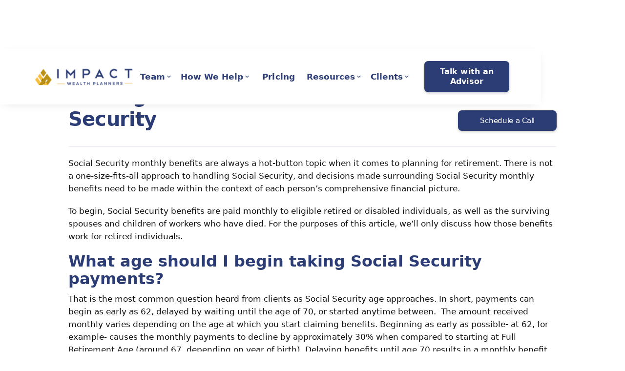

--- FILE ---
content_type: text/html; charset=utf-8
request_url: https://www.impactwealthplanners.com/blog/making-sense-of-social-security
body_size: 10589
content:
<!DOCTYPE html><!-- Last Published: Wed Jan 07 2026 15:43:39 GMT+0000 (Coordinated Universal Time) --><html data-wf-domain="www.impactwealthplanners.com" data-wf-page="65a168fe56b90779a011d647" data-wf-site="65a168fe56b90779a011d5e7" lang="en" data-wf-collection="65a168fe56b90779a011d61c" data-wf-item-slug="making-sense-of-social-security"><head><meta charset="utf-8"/><title>Making Sense of Social Security</title><meta content="" name="description"/><meta content="Making Sense of Social Security" property="og:title"/><meta content="" property="og:description"/><meta content="https://cdn.prod.website-files.com/65a168fe56b90779a011d61a/661f3c5e199f522310690664_Untitled%20design%20(3).jpg" property="og:image"/><meta content="Making Sense of Social Security" property="twitter:title"/><meta content="" property="twitter:description"/><meta content="https://cdn.prod.website-files.com/65a168fe56b90779a011d61a/661f3c5e199f522310690664_Untitled%20design%20(3).jpg" property="twitter:image"/><meta property="og:type" content="website"/><meta content="summary_large_image" name="twitter:card"/><meta content="width=device-width, initial-scale=1" name="viewport"/><link href="https://cdn.prod.website-files.com/65a168fe56b90779a011d5e7/css/impactwealthplanners.webflow.shared.92a53f09a.css" rel="stylesheet" type="text/css" integrity="sha384-kqU/Caq2M2VwVZhW6RTFVLhac6w8euGP5S+3y0jD0aYKLoI5ffsMVMiiCaJS0asp" crossorigin="anonymous"/><link href="https://fonts.googleapis.com" rel="preconnect"/><link href="https://fonts.gstatic.com" rel="preconnect" crossorigin="anonymous"/><script src="https://ajax.googleapis.com/ajax/libs/webfont/1.6.26/webfont.js" type="text/javascript"></script><script type="text/javascript">WebFont.load({  google: {    families: ["Lato:100,100italic,300,300italic,400,400italic,700,700italic,900,900italic","Playfair Display:regular,500,600,700,800,900,italic,500italic,600italic,700italic,800italic","Noto Serif:300,regular,500,600,700,800"]  }});</script><script type="text/javascript">!function(o,c){var n=c.documentElement,t=" w-mod-";n.className+=t+"js",("ontouchstart"in o||o.DocumentTouch&&c instanceof DocumentTouch)&&(n.className+=t+"touch")}(window,document);</script><link href="https://cdn.prod.website-files.com/65a168fe56b90779a011d5e7/65a168fe56b90779a011d60a_Favicon%20(9).png" rel="shortcut icon" type="image/x-icon"/><link href="https://cdn.prod.website-files.com/65a168fe56b90779a011d5e7/66b23707560427f9c28b7666_Favicon%20(4).png" rel="apple-touch-icon"/><script defer data-domain="impactwealthplanners.com" src="https://plausible.io/js/script.js"></script>
</head><body class="body"><div class="div-block"><div class="navbar-no-shadow"><div data-animation="default" data-collapse="medium" data-duration="400" data-easing="ease" data-easing2="ease" role="banner" class="navbar-no-shadow-container w-nav"><div class="container-regular"><div class="navbar-wrapper"><a href="/" class="navbar-brand w-nav-brand"><img src="https://cdn.prod.website-files.com/65a168fe56b90779a011d5e7/65a168fe56b90779a011d5eb_CleanShot%202023-08-01%20at%2013.05.05%402x.png" loading="lazy" width="234" sizes="(max-width: 479px) 96vw, 234px" alt="" srcset="https://cdn.prod.website-files.com/65a168fe56b90779a011d5e7/65a168fe56b90779a011d5eb_CleanShot%25202023-08-01%2520at%252013.05.05%25402x-p-500.png 500w, https://cdn.prod.website-files.com/65a168fe56b90779a011d5e7/65a168fe56b90779a011d5eb_CleanShot%202023-08-01%20at%2013.05.05%402x.png 540w" class="image-55"/></a><nav role="navigation" class="nav-menu-wrapper w-nav-menu"><ul role="list" class="nav-menu w-list-unstyled"><li class="list-item-3"><div data-hover="false" data-delay="0" class="navigation-dropdown w-dropdown"><div class="navigation-toggle w-dropdown-toggle"><div class="text-block-69">Team</div><div class="icon-small-2 w-embed"><svg width="16" height="16" viewBox="0 0 16 16" fill="none" xmlns="http://www.w3.org/2000/svg">
<path d="M10.5833 6.00005L7.99666 8.58672L5.40999 6.00005C5.14999 5.74005 4.72999 5.74005 4.46999 6.00005C4.20999 6.26005 4.20999 6.68005 4.46999 6.94005L7.52999 10.0001C7.78999 10.2601 8.20999 10.2601 8.46999 10.0001L11.53 6.94005C11.79 6.68005 11.79 6.26005 11.53 6.00005C11.27 5.74672 10.8433 5.74005 10.5833 6.00005Z" fill="currentColor"/>
</svg></div></div><nav class="navigation-list-dropdown-l-2 w-dropdown-list"><div class="navigation-base-wrapper-2"><div class="navigation-block-2"><div class="w-layout-grid navigation-grid-s-2 stories"><a href="/team" class="navigation-video-block-2 w-inline-block"><div id="w-node-e76dc9a5-0f9e-b3f1-d940-973dd0488285-722a95bb" class="navigation-video-card-2"><img src="https://cdn.prod.website-files.com/65a168fe56b90779a011d5e7/65a17d8d9a6bac91f809c698_IMG_7250.jpg" loading="lazy" sizes="100vw" srcset="https://cdn.prod.website-files.com/65a168fe56b90779a011d5e7/65a17d8d9a6bac91f809c698_IMG_7250-p-500.jpg 500w, https://cdn.prod.website-files.com/65a168fe56b90779a011d5e7/65a17d8d9a6bac91f809c698_IMG_7250-p-800.jpg 800w, https://cdn.prod.website-files.com/65a168fe56b90779a011d5e7/65a17d8d9a6bac91f809c698_IMG_7250-p-1080.jpg 1080w, https://cdn.prod.website-files.com/65a168fe56b90779a011d5e7/65a17d8d9a6bac91f809c698_IMG_7250-p-1600.jpg 1600w, https://cdn.prod.website-files.com/65a168fe56b90779a011d5e7/65a17d8d9a6bac91f809c698_IMG_7250-p-2000.jpg 2000w, https://cdn.prod.website-files.com/65a168fe56b90779a011d5e7/65a17d8d9a6bac91f809c698_IMG_7250-p-2600.jpg 2600w, https://cdn.prod.website-files.com/65a168fe56b90779a011d5e7/65a17d8d9a6bac91f809c698_IMG_7250-p-3200.jpg 3200w, https://cdn.prod.website-files.com/65a168fe56b90779a011d5e7/65a17d8d9a6bac91f809c698_IMG_7250.jpg 5103w" alt="impact wealth team" class="navigation-card-image"/><div class="b-navigation-card-title-wrapper"></div></div><div class="navigation-video-link"><div class="navigation-icon-wrapper"><div><div class="navigation-link-title"><strong>Meet the Team</strong></div><div class="navigation-link-detail">Read more about the Impact Wealth team members</div></div></div></div></a><a href="/investment-philosophy" class="navigation-video-block-2 w-inline-block"><div id="w-node-e76dc9a5-0f9e-b3f1-d940-973dd0488291-722a95bb" class="navigation-video-card-2"><img src="https://cdn.prod.website-files.com/65a168fe56b90779a011d5e7/65a18ef16ff46740fe18b6ec_Untitled%20design%20(17).jpg" loading="lazy" sizes="100vw" srcset="https://cdn.prod.website-files.com/65a168fe56b90779a011d5e7/65a18ef16ff46740fe18b6ec_Untitled%20design%20(17)-p-500.jpg 500w, https://cdn.prod.website-files.com/65a168fe56b90779a011d5e7/65a18ef16ff46740fe18b6ec_Untitled%20design%20(17)-p-800.jpg 800w, https://cdn.prod.website-files.com/65a168fe56b90779a011d5e7/65a18ef16ff46740fe18b6ec_Untitled%20design%20(17)-p-1080.jpg 1080w, https://cdn.prod.website-files.com/65a168fe56b90779a011d5e7/65a18ef16ff46740fe18b6ec_Untitled%20design%20(17)-p-1600.jpg 1600w, https://cdn.prod.website-files.com/65a168fe56b90779a011d5e7/65a18ef16ff46740fe18b6ec_Untitled%20design%20(17)-p-2000.jpg 2000w, https://cdn.prod.website-files.com/65a168fe56b90779a011d5e7/65a18ef16ff46740fe18b6ec_Untitled%20design%20(17).jpg 2552w" alt="" class="navigation-card-image"/></div><div class="navigation-video-link"><div class="navigation-icon-wrapper"><div><div class="navigation-link-title">Investment Philosophy</div><div class="navigation-link-detail">Learn more about how we manage investments</div></div></div></div></a></div><div class="w-layout-grid grid-26"><a href="/overland-park-financial-planner" class="link-block-5 w-inline-block"><img src="https://cdn.prod.website-files.com/65a168fe56b90779a011d5e7/6894d166404b61dda7aabe3c_icons8-pin-100.png" loading="lazy" alt="pin" class="image-60"/><div>Overland Park, KS</div></a><a id="w-node-_2b90edf1-2e91-91a8-e177-344cfafdb711-722a95bb" href="/ottawa-financial-planner" class="link-block-5 w-inline-block"><img src="https://cdn.prod.website-files.com/65a168fe56b90779a011d5e7/6894d166404b61dda7aabe3c_icons8-pin-100.png" loading="lazy" alt="pin" class="image-60"/><div>Ottawa, KS</div></a><a href="/financial-planner-in-bartlesville-oklahoma" class="link-block-5 w-inline-block"><img src="https://cdn.prod.website-files.com/65a168fe56b90779a011d5e7/6894d166404b61dda7aabe3c_icons8-pin-100.png" loading="lazy" alt="pin" class="image-60"/><div>Bartlesville, OK</div></a></div></div></div></nav></div></li><li class="list-item-3"><div data-hover="false" data-delay="0" class="navigation-dropdown w-dropdown"><div class="navigation-toggle w-dropdown-toggle"><div class="text-block-69">How We Help</div><div class="icon-small-2 w-embed"><svg width="16" height="16" viewBox="0 0 16 16" fill="none" xmlns="http://www.w3.org/2000/svg">
<path d="M10.5833 6.00005L7.99666 8.58672L5.40999 6.00005C5.14999 5.74005 4.72999 5.74005 4.46999 6.00005C4.20999 6.26005 4.20999 6.68005 4.46999 6.94005L7.52999 10.0001C7.78999 10.2601 8.20999 10.2601 8.46999 10.0001L11.53 6.94005C11.79 6.68005 11.79 6.26005 11.53 6.00005C11.27 5.74672 10.8433 5.74005 10.5833 6.00005Z" fill="currentColor"/>
</svg></div></div><nav class="navigation-list-dropdown-l-2 w-dropdown-list"><div class="navigation-base-wrapper-2"><div class="navigation-block-2"><div class="w-layout-grid navigation-grid-s-2 stories"><a href="/services" class="navigation-video-block-2 w-inline-block"><div id="w-node-a6c441d9-24a7-756e-90da-07f2182a96e6-722a95bb" class="navigation-video-card-2"><img src="https://cdn.prod.website-files.com/65a168fe56b90779a011d5e7/65a168fe56b90779a011d630_3.jpg" loading="lazy" sizes="100vw" srcset="https://cdn.prod.website-files.com/65a168fe56b90779a011d5e7/65a168fe56b90779a011d630_3-p-500.jpg 500w, https://cdn.prod.website-files.com/65a168fe56b90779a011d5e7/65a168fe56b90779a011d630_3.jpg 525w" alt="" class="navigation-card-image"/><div class="b-navigation-card-title-wrapper"></div></div><div class="navigation-video-link"><div class="navigation-icon-wrapper"><div><div class="navigation-link-title"><strong>The Planning Process</strong></div><div class="navigation-link-detail">See what working together looks like</div></div></div></div></a><a href="/questions" class="navigation-video-block-2 w-inline-block"><div id="w-node-a6c441d9-24a7-756e-90da-07f2182a96f2-722a95bb" class="navigation-video-card-2"><img src="https://cdn.prod.website-files.com/65a168fe56b90779a011d5e7/65a168fe56b90779a011d63f_2.jpg" loading="lazy" sizes="100vw" srcset="https://cdn.prod.website-files.com/65a168fe56b90779a011d5e7/65a168fe56b90779a011d63f_2-p-500.jpg 500w, https://cdn.prod.website-files.com/65a168fe56b90779a011d5e7/65a168fe56b90779a011d63f_2.jpg 525w" alt="" class="navigation-card-image"/></div><div class="navigation-video-link"><div class="navigation-icon-wrapper"><div><div class="navigation-link-title">Questions You Should Be Asking</div><div class="navigation-link-detail">To  make an impact with your money</div></div></div></div></a></div></div></div></nav></div></li><li><a href="/pricing" class="nav-link">Pricing</a></li><li class="list-item-3"><div data-hover="false" data-delay="0" class="navigation-dropdown w-dropdown"><div class="navigation-toggle w-dropdown-toggle"><div class="text-block-69">Resources</div><div class="icon-small-2 w-embed"><svg width="16" height="16" viewBox="0 0 16 16" fill="none" xmlns="http://www.w3.org/2000/svg">
<path d="M10.5833 6.00005L7.99666 8.58672L5.40999 6.00005C5.14999 5.74005 4.72999 5.74005 4.46999 6.00005C4.20999 6.26005 4.20999 6.68005 4.46999 6.94005L7.52999 10.0001C7.78999 10.2601 8.20999 10.2601 8.46999 10.0001L11.53 6.94005C11.79 6.68005 11.79 6.26005 11.53 6.00005C11.27 5.74672 10.8433 5.74005 10.5833 6.00005Z" fill="currentColor"/>
</svg></div></div><nav class="navigation-list-dropdown-l-2 w-dropdown-list"><div class="navigation-base-wrapper-2"><div class="navigation-block-2"><div class="w-layout-grid navigation-grid-s-2 stories"><a href="/blog" class="navigation-video-block-2 w-inline-block"><div id="w-node-_3f61d945-3ad2-0b5e-3c09-c770f3fa9da8-722a95bb" class="navigation-video-card-2"><img src="https://cdn.prod.website-files.com/65a168fe56b90779a011d5e7/65a168fe56b90779a011d60c_Bartlesville%2C%20OK.jpg" loading="lazy" sizes="100vw" srcset="https://cdn.prod.website-files.com/65a168fe56b90779a011d5e7/65a168fe56b90779a011d60c_Bartlesville%252C%2520OK-p-500.jpg 500w, https://cdn.prod.website-files.com/65a168fe56b90779a011d5e7/65a168fe56b90779a011d60c_Bartlesville%252C%2520OK-p-800.jpg 800w, https://cdn.prod.website-files.com/65a168fe56b90779a011d5e7/65a168fe56b90779a011d60c_Bartlesville%252C%2520OK-p-1080.jpg 1080w, https://cdn.prod.website-files.com/65a168fe56b90779a011d5e7/65a168fe56b90779a011d60c_Bartlesville%252C%2520OK-p-1600.jpg 1600w, https://cdn.prod.website-files.com/65a168fe56b90779a011d5e7/65a168fe56b90779a011d60c_Bartlesville%2C%20OK.jpg 1920w" alt="" class="navigation-card-image"/><div class="b-navigation-card-title-wrapper"></div></div><div class="navigation-video-link"><div class="navigation-icon-wrapper"><div><div class="navigation-link-title"><strong>Articles &amp; Insights</strong></div><div class="navigation-link-detail">Financial education from the Impact Wealth team</div></div></div></div></a><a href="/free-guide" class="navigation-video-block-2 w-inline-block"><div id="w-node-_3f61d945-3ad2-0b5e-3c09-c770f3fa9db4-722a95bb" class="navigation-video-card-2"><img src="https://cdn.prod.website-files.com/65a168fe56b90779a011d5e7/65a168fe56b90779a011d60d_Bartlesville%2C%20OK%20(1).jpg" loading="lazy" sizes="100vw" srcset="https://cdn.prod.website-files.com/65a168fe56b90779a011d5e7/65a168fe56b90779a011d60d_Bartlesville%252C%2520OK%2520(1)-p-500.jpg 500w, https://cdn.prod.website-files.com/65a168fe56b90779a011d5e7/65a168fe56b90779a011d60d_Bartlesville%252C%2520OK%2520(1)-p-800.jpg 800w, https://cdn.prod.website-files.com/65a168fe56b90779a011d5e7/65a168fe56b90779a011d60d_Bartlesville%252C%2520OK%2520(1)-p-1080.jpg 1080w, https://cdn.prod.website-files.com/65a168fe56b90779a011d5e7/65a168fe56b90779a011d60d_Bartlesville%252C%2520OK%2520(1)-p-1600.jpg 1600w, https://cdn.prod.website-files.com/65a168fe56b90779a011d5e7/65a168fe56b90779a011d60d_Bartlesville%2C%20OK%20(1).jpg 1920w" alt="" class="navigation-card-image"/></div><div class="navigation-video-link"><div class="navigation-icon-wrapper"><div><div class="navigation-link-title">Checklists</div><div class="navigation-link-detail">Download our free financial guides</div></div></div></div></a></div></div></div></nav></div></li><li class="list-item-3"><div data-hover="false" data-delay="0" class="navigation-dropdown w-dropdown"><div class="navigation-toggle w-dropdown-toggle"><div class="text-block-69">Clients</div><div class="icon-small-2 w-embed"><svg width="16" height="16" viewBox="0 0 16 16" fill="none" xmlns="http://www.w3.org/2000/svg">
<path d="M10.5833 6.00005L7.99666 8.58672L5.40999 6.00005C5.14999 5.74005 4.72999 5.74005 4.46999 6.00005C4.20999 6.26005 4.20999 6.68005 4.46999 6.94005L7.52999 10.0001C7.78999 10.2601 8.20999 10.2601 8.46999 10.0001L11.53 6.94005C11.79 6.68005 11.79 6.26005 11.53 6.00005C11.27 5.74672 10.8433 5.74005 10.5833 6.00005Z" fill="currentColor"/>
</svg></div></div><nav class="navigation-list-dropdown-l-2 w-dropdown-list"><div class="navigation-base-wrapper-2"><div class="navigation-block-2"><div class="w-layout-grid navigation-grid-s-2 stories"><a href="https://wealth.emaplan.com/ema/SignIn?ema%2flpl%2fryanwilkerson" target="_blank" class="navigation-video-block-2 w-inline-block"><div id="w-node-_2d91c2ef-0508-ff4b-c5d5-94bf1511a17f-722a95bb" class="navigation-video-card-2"><img src="https://cdn.prod.website-files.com/65a168fe56b90779a011d5e7/65a168fe56b90779a011d604_3.jpg" loading="lazy" sizes="100vw" srcset="https://cdn.prod.website-files.com/65a168fe56b90779a011d5e7/65a168fe56b90779a011d604_3-p-500.jpg 500w, https://cdn.prod.website-files.com/65a168fe56b90779a011d5e7/65a168fe56b90779a011d604_3-p-800.jpg 800w, https://cdn.prod.website-files.com/65a168fe56b90779a011d5e7/65a168fe56b90779a011d604_3-p-1080.jpg 1080w, https://cdn.prod.website-files.com/65a168fe56b90779a011d5e7/65a168fe56b90779a011d604_3-p-1600.jpg 1600w, https://cdn.prod.website-files.com/65a168fe56b90779a011d5e7/65a168fe56b90779a011d604_3.jpg 1920w" alt="" class="navigation-card-image"/><div class="b-navigation-card-title-wrapper"></div></div><div class="navigation-video-link"><div class="navigation-icon-wrapper"><div><div class="navigation-link-title"><strong>eMoney (Financial Planning)</strong></div><div class="navigation-link-detail">Access eMoney for your comprehensive financial plan and client portal </div></div></div></div></a><a href="https://myaccountviewonline.com/login" target="_blank" class="navigation-video-block-2 w-inline-block"><div id="w-node-_2d91c2ef-0508-ff4b-c5d5-94bf1511a18b-722a95bb" class="navigation-video-card-2"><img src="https://cdn.prod.website-files.com/65a168fe56b90779a011d5e7/65a168fe56b90779a011d603_2.jpg" loading="lazy" sizes="100vw" srcset="https://cdn.prod.website-files.com/65a168fe56b90779a011d5e7/65a168fe56b90779a011d603_2-p-500.jpg 500w, https://cdn.prod.website-files.com/65a168fe56b90779a011d5e7/65a168fe56b90779a011d603_2-p-800.jpg 800w, https://cdn.prod.website-files.com/65a168fe56b90779a011d5e7/65a168fe56b90779a011d603_2-p-1080.jpg 1080w, https://cdn.prod.website-files.com/65a168fe56b90779a011d5e7/65a168fe56b90779a011d603_2-p-1600.jpg 1600w, https://cdn.prod.website-files.com/65a168fe56b90779a011d5e7/65a168fe56b90779a011d603_2.jpg 1920w" alt="" class="navigation-card-image"/></div><div class="navigation-video-link"><div class="navigation-icon-wrapper"><div><div class="navigation-link-title">LPL Access (Statements &amp; Accounts)</div><div class="navigation-link-detail">Access Account View to find latest account balances and LPL statements<br/></div></div></div></div></a></div><a href="/contact" class="link-block-4 w-inline-block"><div class="div-block-51"><div class="text-block-82">Want to meet with your advisor? Visit our contact page here</div></div></a></div></div></nav></div></li><li class="mobile-margin-top-10"><div class="nav-button-wrapper"><a href="/get-started" class="button-primary w-button">Talk with an Advisor</a></div></li></ul></nav><div class="menu-button w-nav-button"><div class="w-icon-nav-menu"></div></div></div></div></div></div></div><div class="div-block-30"><div class="f-section-large"><div class="f-container-x-small"><div class="w-layout-grid f-blog-header-grid-small"><div><div class="f-margin-bottom-08"><div class="f-heading-detail-small">June 22, 2023</div></div><h1 class="f-h3-heading">Making Sense of Social Security</h1></div><div id="w-node-_9768f77a-69ea-31b9-a91c-b46ad1c75276-a011d647"><a href="/get-started" class="f-button-neutral w-inline-block"><div>Schedule a Call</div></a></div></div><div class="f-line-large"></div><div><div class="f-blog-content"><div class="rich-text-blog w-richtext"><p>Social Security monthly benefits are always a hot-button topic when it comes to planning for retirement. There is not a one-size-fits-all approach to handling Social Security, and decisions made surrounding Social Security monthly benefits need to be made within the context of each person’s comprehensive financial picture.</p><p>To begin, Social Security benefits are paid monthly to eligible retired or disabled individuals, as well as the surviving spouses and children of workers who have died. For the purposes of this article, we’ll only discuss how those benefits work for retired individuals.</p><h2><strong>What age should I begin taking Social Security payments?</strong></h2><p>That is the most common question heard from clients as Social Security age approaches. In short, payments can begin as early as 62, delayed by waiting until the age of 70, or started anytime between.  The amount received monthly varies depending on the age at which you start claiming benefits. Beginning as early as possible- at 62, for example- causes the monthly payments to decline by approximately 30% when compared to starting at Full Retirement Age (around 67, depending on year of birth). Delaying benefits until age 70 results in a monthly benefit that is 24% higher than if taking at Full Retirement Age. Once 70 is reached, continuing to defer benefits does not increase the monthly benefit; it actually reduces lifetime benefits as there is no advantage to delay any longer.</p><p>Having a basic understanding of how the time at which payments begin affects the payment amount, we can get back to the original question: when should I begin payments? Unfortunately, there is not an across-the-board answer for this, and it depends on a number of factors, with the primary being life expectancy. If you began payments at 62, for example, you’d have received more money than someone who waited until Full Retirement Age (around 67, depending on birth year) to begin benefits until around age 80. After that point, the person who waited would have surpassed you in total earnings: that is the “breakeven” point.  But this breakeven strategy is just one of many variables that should be considered.</p><p> If you know the exact date on which you will pass, it would be easier to calculate the correct age to begin payments. Fortunately, that information is out of our control. The first consideration would be around life expectancy. Do you have a family history of longevity? You’d likely want to think about postponing benefits in that case, as once you pass age 80 (per the example above), you’ll be ahead of someone who claimed benefits as early as possible. If there are factors suggesting limited longevity in your family history, on the other hand, it might be beneficial begin benefits early to maximize the benefits received in an expected lifetime.</p><p>If you expect to have to dip into retirement assets early on for additional funds, it could make sense to begin taking payments earlier. In some situations, drawing from Social Security earlier to allow retirement assets to grow in a tax-advantaged manner would be a reasonable strategy for promoting long-term asset growth.</p><p>Another consideration is expected retirement income and expenses.  If Social Security is providing the basis for non-discretionary expenses it may make sense to claim when other income stops (i.e. at retirement).  If a pension or other income source is providing for these non-discretionary expenses, these other income sources may provide additional flexibility when considering Social Security.</p><p>As part of this retirement income and expense consideration, all spousal Social Security decisions should be made in a coordinated manner. Again, a comprehensive financial plan can help shed light and clarity on how each spouse’s Social Security claiming age can impact the long-term financial plan.<br/></p><h2><strong>How is Social Security Taxed?</strong></h2><p>The ins and outs of Social Security taxation are too complicated to get into here, but for simplicity’s sake, the following guidelines can be used for Federal taxes, directly from SSA.Gov:</p><ul role="list"><li><strong>If you file a federal tax return as an &quot;individual&quot; and your combined income*</strong> is</li></ul><ul role="list"><li>between $25,000 and $34,000, you may have to pay income tax on up to 50 percent of your benefits.</li><li>more than $34,000, up to 85 percent of your benefits may be taxable.</li></ul><ul role="list"><li><strong>If you file a joint return, and you and your spouse have a combined income</strong>* that is</li></ul><ul role="list"><li>between $32,000 and $44,000, you may have to pay income tax on up to 50 percent of your benefits.</li><li>more than $44,000, up to 85 percent of your benefits may be taxable.</li></ul><p><strong>If you are married and file a separate tax return, you probably will pay taxes on your benefits</strong>.</p><p>*Combined Income can be calculated with the following formula: </p><figure class="w-richtext-align-normal w-richtext-figure-type-image"><div><img src="https://cdn.prod.website-files.com/65a168fe56b90779a011d61a/65a168fe56b90779a011d674_08bee5fd-2a43-43cd-8531-0ec889650b12.jpeg" loading="lazy" alt=""/></div></figure><p>State taxation of benefits is not uniform and varies from state-to-state.<br/></p><h2><strong>How Can Income be Managed to Better-Position Social Security?</strong></h2><p>A common misconception is that earnings in any form- whether that be wages from a job or withdrawals from a retirement account- <em>reduce </em>Social Security benefits. That is not entirely true, as wages from a job are the only way to reduce benefits.  However, income from other sources can have an impact on how your benefits are <em>taxed.</em></p><p>Let’s first discuss how earned income impacts monthly benefits. If you are below Full Retirement Age (ages 66-67, depending on year of birth), have claimed Social Security benefits, and continue working a wage-earning job, your Social Security would be reduced by $1 for every $2 of earnings in excess of <strong>$21,240</strong> (in 2023). In the year in which you hit Full Retirement Age the reduction is not as significant, as these benefits are reduced $1 for every $3 of earnings in excess of $56,520.</p><p>That is a full reduction in benefits, as opposed to a tax on benefits discussed above. Therefore, it makes sense for someone who plans to continue working and earning more than the income threshold to delay taking benefits for two reasons: 1) the increased monthly benefit as a result of waiting to begin payments, and 2) not reducing benefits received due to earned income.</p><p>Of note, any benefits that are reduced due to a wage-earning job prior to FRA will result in a higher monthly payout once you hit Full Retirement Age.  This is meant to make you whole for the months your benefits were reduced.<br/></p><h2><strong>Supplementing Retirement Income</strong></h2><p>The Social Security program was not designed to be the sole income source in retirement, but rather as a safety net to ensure some level of financial stability for American citizens. In that respect, it has performed as intended, and works as a great tool for financial flexibility in conjunction with income from a diversified retirement portfolio. The best decisions on Social Security payments are made within an overall financial plan. Reach out to us with any questions and to discover if a financial plan would provide some clarity on your Social Security decision.</p><p><br/></p><p><em><sub>Sources:</sub></em></p><p><em><sub>AARP.Org</sub></em><a href="https://www.aarp.org/retirement/social-security/questions-answers/retirement-benefit-break-even-age.html#:~:text=At%20around%20age%2078%20and,by%20taking%20retirement%20at%2062." target="_blank"><sub>https://www.aarp.org/retirement/social-security/questions-answers/retirement-benefit-break-even</sub></a></p><p><em><sub>SSA.Gov https://www.ssa.gov/benefits/retirement/planner/taxes.html</sub></em></p><p><em><sub>SSA.Gov https://www.ssa.gov/people/materials/pdfs/EN-05-10230.pdf</sub></em></p><p><em><sub>https://www.ksrevenue.gov/faqsAreSocialSecuritybenefitstaxable,exemptfromKansas%20income%20tax</sub></em></p></div></div></div></div></div></div><section class="gallery-scroll mo"><div class="container-4"><div class="gallery-wrapper"><div id="w-node-d74e03b6-5876-822a-e744-9108858945a9-a011d647" class="gallery-sticky home"><a href="#" class="gallery-link home">Schedule a Call<br/></a><img src="https://cdn.prod.website-files.com/65a168fe56b90779a011d5e7/65a17d8d9a6bac91f809c698_IMG_7250.jpg" loading="lazy" sizes="(max-width: 5103px) 100vw, 5103px" srcset="https://cdn.prod.website-files.com/65a168fe56b90779a011d5e7/65a17d8d9a6bac91f809c698_IMG_7250-p-500.jpg 500w, https://cdn.prod.website-files.com/65a168fe56b90779a011d5e7/65a17d8d9a6bac91f809c698_IMG_7250-p-800.jpg 800w, https://cdn.prod.website-files.com/65a168fe56b90779a011d5e7/65a17d8d9a6bac91f809c698_IMG_7250-p-1080.jpg 1080w, https://cdn.prod.website-files.com/65a168fe56b90779a011d5e7/65a17d8d9a6bac91f809c698_IMG_7250-p-1600.jpg 1600w, https://cdn.prod.website-files.com/65a168fe56b90779a011d5e7/65a17d8d9a6bac91f809c698_IMG_7250-p-2000.jpg 2000w, https://cdn.prod.website-files.com/65a168fe56b90779a011d5e7/65a17d8d9a6bac91f809c698_IMG_7250-p-2600.jpg 2600w, https://cdn.prod.website-files.com/65a168fe56b90779a011d5e7/65a17d8d9a6bac91f809c698_IMG_7250-p-3200.jpg 3200w, https://cdn.prod.website-files.com/65a168fe56b90779a011d5e7/65a17d8d9a6bac91f809c698_IMG_7250.jpg 5103w" alt="impact wealth team" class="image-39"/></div><div id="w-node-d74e03b6-5876-822a-e744-9108858945b0-a011d647" class="gallery-grid"><div id="virtual-booths" class="gallery-image-wrapper w-node-d74e03b6-5876-822a-e744-9108858945b1-a011d647"><p class="process">To help us get a better understanding of your situation, please fill out the following information so that we can reach out to schedule a convenient time to meet. Alternatively, you can email us at <a href="mailto:info@impactwealthplanners.com?subject=Contact%20Impact" class="link-7">info@impactwealthplanners.com</a>.<br/></p><div class="w-form"><form id="wf-form-Discovery-Call" name="wf-form-Discovery-Call" data-name="Discovery Call" method="get" data-wf-page-id="65a168fe56b90779a011d647" data-wf-element-id="d74e03b6-5876-822a-e744-9108858945b9"><label for="name-2">Name</label><input class="text-field-2 w-input" maxlength="256" name="name-2" data-name="Name 2" placeholder="Please enter first &amp; last name" type="text" id="name-2" required=""/><label for="Email-5">Email Address</label><input class="text-field w-input" maxlength="256" name="Email-5" data-name="Email 5" placeholder="Please enter your contact email" type="email" id="Email-5" required=""/><label for="Zip-Code-2">Zip Code</label><input class="text-field w-input" maxlength="256" name="Zip-Code-2" data-name="Zip Code 2" placeholder="Please enter the zip code of your primary residence" type="text" id="Zip-Code-2" required=""/><label for="Meeting-Preference-2">Meeting Preference</label><select id="Meeting-Preference-2" name="Meeting-Preference-2" data-name="Meeting Preference 2" required="" class="select-field w-select"><option value="">Select one...</option><option value="OP">In-person - Overland Park, KS</option><option value="Ottawa">In-person - Ottawa, KS</option><option value="OK">In-person - Bartlesville, OK</option><option value="Video">Virtual Video Conference</option></select><label for="Inquired-Service-2">Inquired Service</label><select id="Inquired-Service-2" name="Inquired-Service-2" data-name="Inquired Service 2" required="" class="select-field w-select"><option value="">Select one...</option><option value="Financial Planning">Financial Planning</option><option value="Investment Management">Investment Management</option><option value="Financial Planning + Investments">Financial Planning + Investments</option></select><label for="Other-2">Please share anything you&#x27;d like us to know prior to meeting</label><textarea placeholder="Enter your response here . . ." maxlength="5000" id="Other-2" name="Other-2" data-name="Other 2" class="textarea w-input"></textarea><input type="submit" data-wait="Please wait..." class="submit-button w-button" value="Click to Submit"/></form><div class="success-message-2 w-form-done"><div class="text-block-85">Thank you, your submission has been received and we&#x27;ll be in contact shortly!</div><div>In the meantime, feel free to check out our free Retirement Timeline Checklist:</div><img src="https://cdn.prod.website-files.com/65a168fe56b90779a011d5e7/65a168fe56b90779a011d62c_Bartlesville%2C%20OK%20(5).png" loading="lazy" sizes="100vw" srcset="https://cdn.prod.website-files.com/65a168fe56b90779a011d5e7/65a168fe56b90779a011d62c_Bartlesville%252C%2520OK%2520(5)-p-500.png 500w, https://cdn.prod.website-files.com/65a168fe56b90779a011d5e7/65a168fe56b90779a011d62c_Bartlesville%252C%2520OK%2520(5)-p-800.png 800w, https://cdn.prod.website-files.com/65a168fe56b90779a011d5e7/65a168fe56b90779a011d62c_Bartlesville%252C%2520OK%2520(5)-p-1080.png 1080w, https://cdn.prod.website-files.com/65a168fe56b90779a011d5e7/65a168fe56b90779a011d62c_Bartlesville%252C%2520OK%2520(5)-p-1600.png 1600w, https://cdn.prod.website-files.com/65a168fe56b90779a011d5e7/65a168fe56b90779a011d62c_Bartlesville%2C%20OK%20(5).png 1920w" alt="financial guide" class="image-54"/><a href="#" class="button-9 w-button">Read the Guide</a></div><div class="w-form-fail"><div>Oops! Something went wrong while submitting the form.</div></div></div></div><div id="lead-scoring" class="gallery-image-wrapper aa plus w-node-d74e03b6-5876-822a-e744-9108858945d8-a011d647"><div class="p-head blue"><strong class="bold-text-2 blue">What&#x27;s next?</strong></div><p class="process blu">After you submit the above form, we&#x27;ll receive a confirmation email and reach out to you within three business days. From there, we&#x27;ll schedule a convenient time to meet &amp; review before making a decision to work together. If you have any questions, you can email us <a href="mailto:info@impactwealthplanners.com?subject=Contact%20Impact" class="link-9">here</a>.<br/></p></div></div></div></div></section><div class="footer-blockk"><div class="f-footer-regular"><div class="f-container-regular"><div class="f-footer-line-large"></div><div class="w-layout-grid f-footer-large-link-grid"><div class="f-footer-content"><div class="f-margin-bottom-24"><a href="#" class="f-footer-logo w-inline-block"><img src="https://cdn.prod.website-files.com/65a168fe56b90779a011d5e7/65a168fe56b90779a011d5eb_CleanShot%202023-08-01%20at%2013.05.05%402x.png" loading="lazy" width="237" sizes="(max-width: 479px) 100vw, 237px" alt="" srcset="https://cdn.prod.website-files.com/65a168fe56b90779a011d5e7/65a168fe56b90779a011d5eb_CleanShot%25202023-08-01%2520at%252013.05.05%25402x-p-500.png 500w, https://cdn.prod.website-files.com/65a168fe56b90779a011d5e7/65a168fe56b90779a011d5eb_CleanShot%202023-08-01%20at%2013.05.05%402x.png 540w"/></a></div><div class="f-margin-bottom-32"><p class="f-paragraph-small"><a href="mailto:info@impactwealthplanners.com?subject=Contact%20Impact" class="link-6"><strong class="bold-text-6">info@impactwealthplanners.com</strong></a></p><p class="f-paragraph-small">Overland Park // <a href="tel:(913)289-6500" class="phone">(913) 289-6500</a></p><p class="f-paragraph-small">Ottawa // <a href="tel:(785)214-6500" class="phone">(785) 214-6500</a></p><p class="f-paragraph-small">Bartlesville // <a href="tel:(918)876-4422" class="phone">(918) 876-4422</a></p></div><div class="f-footer-button-wrapper"><a href="/get-started" class="f-button-secondary w-inline-block"><div>Schedule a Call with Impact</div></a></div></div><div id="w-node-_2b00dd3f-9dbb-da00-1d3c-cf53555a82f9-555a82e4" class="f-footer-wrapper"><div class="w-layout-grid footer-large-grid"><div class="footer-column"><div class="footer-title-2">quick nav</div><a href="/team" class="footer-text-link">About</a><a href="/pricing" class="footer-text-link">Pricing</a><a href="/questions" class="footer-text-link">Questions to Ask</a><a href="/services" class="footer-text-link">Planning Process</a></div><div class="footer-column"><div class="footer-title-2">for clients</div><a href="https://myaccountviewonline.com/login" target="_blank" class="footer-text-link">LPL</a><a href="https://wealth.emaplan.com/ema/SignIn?ema%2flpl%2fryanwilkerson" target="_blank" class="footer-text-link">eMoney</a><a href="/contact" class="footer-text-link">Contact</a><a href="/blog" class="footer-text-link">Resources</a></div><div class="footer-column"><div class="footer-title-2">Our Locations</div><a href="/overland-park-financial-planner" class="footer-text-link">Overland Park, KS</a><a href="/ottawa-financial-planner" class="footer-text-link">Ottawa, KS</a><a href="/financial-planner-in-bartlesville-oklahoma" class="footer-text-link">Bartlesville, OK</a><a href="/get-started" class="footer-text-link space"><em class="italic-text">Virtually serving clients nationwide</em></a></div><div class="footer-column"><div class="footer-title-2">Legal</div><a href="https://www.lpl.com/crs" target="_blank" class="footer-text-link">LPL Form CRS</a><a href="https://cdn.prod.website-files.com/65a168fe56b90779a011d5e7/67efbf0d34a5f7e7f2988864_WCG%20Form%20CRS%20Final%203%2031%2025%20.pdf" target="_blank" class="footer-text-link">Form CRS</a><a href="https://cdn.prod.website-files.com/65a168fe56b90779a011d5e7/65a168fe56b90779a011d626_WCG%20ADV%20Part%202A%20-%2003.31%202023%20.pdf" target="_blank" class="footer-text-link">Form ADV</a><a href="https://brokercheck.finra.org/" target="_blank" class="footer-text-link">BrokerCheck</a></div></div></div></div></div></div><div class="footer-banner"><div class="container-large"><div class="footer-bottom-wrapper"><div class="paragraph-small-medium text-color-white">© Impact Wealth Planners. All Rights Reserved. <a href="https://cdn.prod.website-files.com/65a168fe56b90779a011d5e7/65a168fe56b90779a011d628_WCG%20Wealth%20Advisors%20Privacy%20Policy%204%2023%20.pdf" target="_blank" class="link-10">Privacy Policy</a>. <a href="https://www.convertingattention.com" class="link-10">Design</a>.</div><div class="w-layout-grid footer-social"><a href="https://www.linkedin.com/company/impactwealthplanners/" target="_blank" class="footer-social-icon w-inline-block"><img src="https://cdn.prod.website-files.com/65a168fe56b90779a011d5e7/65a168fe56b90779a011d640_2.png" loading="lazy" alt=""/></a><a href="https://www.facebook.com/impactwealthplanners" target="_blank" class="footer-social-icon w-inline-block"><img src="https://cdn.prod.website-files.com/65a168fe56b90779a011d5e7/65a168fe56b90779a011d642_Untitled%20design%20-%202023-10-18T115822.283.png" loading="lazy" alt=""/></a></div></div></div><p class="paragraph-30">Registered representatives with and securities offered through LPL Financial, member <a href="https://www.finra.org/#/" class="link-4">FINRA</a>/<a href="https://www.sipc.org/" class="link-4">SIPC</a>. Investment advice is offered through WCG Wealth Advisors, a registered investment adviser. WCG Wealth Advisors and Impact Wealth Planners are separate entities from LPL Financial.</p><p class="paragraph-30">Ryan Reynolds is solely an investment advisor representative of WCG Wealth Advisors, and not affiliated with LPL Financial.</p><p class="paragraph-30">We take protecting your data and privacy very seriously. As of January 1, 2020 the <a href="https://www.caprivacy.org/" target="_blank" class="link-4">California Consumer Privacy Act (CCPA)</a> suggests the following link as an extra measure to safeguard your data: <a href="https://www.impactwealthplanners.com/donotsellmypersonalinformation" target="_self" class="link-4">Do not sell my personal information</a>.</p><p class="paragraph-30">Third-party posts found on this profile do not reflect the views of WCG Wealth Advisors, LLC or Impact Wealth Planners and have not been reviewed by LPL Financial as to accuracy or completeness.<br/></p></div></div><script src="https://d3e54v103j8qbb.cloudfront.net/js/jquery-3.5.1.min.dc5e7f18c8.js?site=65a168fe56b90779a011d5e7" type="text/javascript" integrity="sha256-9/aliU8dGd2tb6OSsuzixeV4y/faTqgFtohetphbbj0=" crossorigin="anonymous"></script><script src="https://cdn.prod.website-files.com/65a168fe56b90779a011d5e7/js/webflow.schunk.5c09daf71b327ac5.js" type="text/javascript" integrity="sha384-ABUz6d5VVDAg6DWvi/+HC3x/vqvLAWAx/1kowWAYIOhWa4yizBMl4LcxwyZWFTkj" crossorigin="anonymous"></script><script src="https://cdn.prod.website-files.com/65a168fe56b90779a011d5e7/js/webflow.schunk.5505a33f0ea65daf.js" type="text/javascript" integrity="sha384-CxOjA6tJ1P3IvmTiLyrAQ86eZcI89RJq+1zEDbx6aHzMv/AffkyL9VlcFrAAwleh" crossorigin="anonymous"></script><script src="https://cdn.prod.website-files.com/65a168fe56b90779a011d5e7/js/webflow.8d95aacf.91bb28b93354d89a.js" type="text/javascript" integrity="sha384-SyCC1KYKT3XtejBf8QPTD71G8pA8EvUQIdWojQKZmZGkEm1RIJPniukeanwvXnCd" crossorigin="anonymous"></script></body></html>

--- FILE ---
content_type: text/css
request_url: https://cdn.prod.website-files.com/65a168fe56b90779a011d5e7/css/impactwealthplanners.webflow.shared.92a53f09a.css
body_size: 23721
content:
html {
  -webkit-text-size-adjust: 100%;
  -ms-text-size-adjust: 100%;
  font-family: sans-serif;
}

body {
  margin: 0;
}

article, aside, details, figcaption, figure, footer, header, hgroup, main, menu, nav, section, summary {
  display: block;
}

audio, canvas, progress, video {
  vertical-align: baseline;
  display: inline-block;
}

audio:not([controls]) {
  height: 0;
  display: none;
}

[hidden], template {
  display: none;
}

a {
  background-color: #0000;
}

a:active, a:hover {
  outline: 0;
}

abbr[title] {
  border-bottom: 1px dotted;
}

b, strong {
  font-weight: bold;
}

dfn {
  font-style: italic;
}

h1 {
  margin: .67em 0;
  font-size: 2em;
}

mark {
  color: #000;
  background: #ff0;
}

small {
  font-size: 80%;
}

sub, sup {
  vertical-align: baseline;
  font-size: 75%;
  line-height: 0;
  position: relative;
}

sup {
  top: -.5em;
}

sub {
  bottom: -.25em;
}

img {
  border: 0;
}

svg:not(:root) {
  overflow: hidden;
}

hr {
  box-sizing: content-box;
  height: 0;
}

pre {
  overflow: auto;
}

code, kbd, pre, samp {
  font-family: monospace;
  font-size: 1em;
}

button, input, optgroup, select, textarea {
  color: inherit;
  font: inherit;
  margin: 0;
}

button {
  overflow: visible;
}

button, select {
  text-transform: none;
}

button, html input[type="button"], input[type="reset"] {
  -webkit-appearance: button;
  cursor: pointer;
}

button[disabled], html input[disabled] {
  cursor: default;
}

button::-moz-focus-inner, input::-moz-focus-inner {
  border: 0;
  padding: 0;
}

input {
  line-height: normal;
}

input[type="checkbox"], input[type="radio"] {
  box-sizing: border-box;
  padding: 0;
}

input[type="number"]::-webkit-inner-spin-button, input[type="number"]::-webkit-outer-spin-button {
  height: auto;
}

input[type="search"] {
  -webkit-appearance: none;
}

input[type="search"]::-webkit-search-cancel-button, input[type="search"]::-webkit-search-decoration {
  -webkit-appearance: none;
}

legend {
  border: 0;
  padding: 0;
}

textarea {
  overflow: auto;
}

optgroup {
  font-weight: bold;
}

table {
  border-collapse: collapse;
  border-spacing: 0;
}

td, th {
  padding: 0;
}

@font-face {
  font-family: webflow-icons;
  src: url("[data-uri]") format("truetype");
  font-weight: normal;
  font-style: normal;
}

[class^="w-icon-"], [class*=" w-icon-"] {
  speak: none;
  font-variant: normal;
  text-transform: none;
  -webkit-font-smoothing: antialiased;
  -moz-osx-font-smoothing: grayscale;
  font-style: normal;
  font-weight: normal;
  line-height: 1;
  font-family: webflow-icons !important;
}

.w-icon-slider-right:before {
  content: "";
}

.w-icon-slider-left:before {
  content: "";
}

.w-icon-nav-menu:before {
  content: "";
}

.w-icon-arrow-down:before, .w-icon-dropdown-toggle:before {
  content: "";
}

.w-icon-file-upload-remove:before {
  content: "";
}

.w-icon-file-upload-icon:before {
  content: "";
}

* {
  box-sizing: border-box;
}

html {
  height: 100%;
}

body {
  color: #333;
  background-color: #fff;
  min-height: 100%;
  margin: 0;
  font-family: Arial, sans-serif;
  font-size: 14px;
  line-height: 20px;
}

img {
  vertical-align: middle;
  max-width: 100%;
  display: inline-block;
}

html.w-mod-touch * {
  background-attachment: scroll !important;
}

.w-block {
  display: block;
}

.w-inline-block {
  max-width: 100%;
  display: inline-block;
}

.w-clearfix:before, .w-clearfix:after {
  content: " ";
  grid-area: 1 / 1 / 2 / 2;
  display: table;
}

.w-clearfix:after {
  clear: both;
}

.w-hidden {
  display: none;
}

.w-button {
  color: #fff;
  line-height: inherit;
  cursor: pointer;
  background-color: #3898ec;
  border: 0;
  border-radius: 0;
  padding: 9px 15px;
  text-decoration: none;
  display: inline-block;
}

input.w-button {
  -webkit-appearance: button;
}

html[data-w-dynpage] [data-w-cloak] {
  color: #0000 !important;
}

.w-code-block {
  margin: unset;
}

pre.w-code-block code {
  all: inherit;
}

.w-optimization {
  display: contents;
}

.w-webflow-badge, .w-webflow-badge > img {
  box-sizing: unset;
  width: unset;
  height: unset;
  max-height: unset;
  max-width: unset;
  min-height: unset;
  min-width: unset;
  margin: unset;
  padding: unset;
  float: unset;
  clear: unset;
  border: unset;
  border-radius: unset;
  background: unset;
  background-image: unset;
  background-position: unset;
  background-size: unset;
  background-repeat: unset;
  background-origin: unset;
  background-clip: unset;
  background-attachment: unset;
  background-color: unset;
  box-shadow: unset;
  transform: unset;
  direction: unset;
  font-family: unset;
  font-weight: unset;
  color: unset;
  font-size: unset;
  line-height: unset;
  font-style: unset;
  font-variant: unset;
  text-align: unset;
  letter-spacing: unset;
  -webkit-text-decoration: unset;
  text-decoration: unset;
  text-indent: unset;
  text-transform: unset;
  list-style-type: unset;
  text-shadow: unset;
  vertical-align: unset;
  cursor: unset;
  white-space: unset;
  word-break: unset;
  word-spacing: unset;
  word-wrap: unset;
  transition: unset;
}

.w-webflow-badge {
  white-space: nowrap;
  cursor: pointer;
  box-shadow: 0 0 0 1px #0000001a, 0 1px 3px #0000001a;
  visibility: visible !important;
  opacity: 1 !important;
  z-index: 2147483647 !important;
  color: #aaadb0 !important;
  overflow: unset !important;
  background-color: #fff !important;
  border-radius: 3px !important;
  width: auto !important;
  height: auto !important;
  margin: 0 !important;
  padding: 6px !important;
  font-size: 12px !important;
  line-height: 14px !important;
  text-decoration: none !important;
  display: inline-block !important;
  position: fixed !important;
  inset: auto 12px 12px auto !important;
  transform: none !important;
}

.w-webflow-badge > img {
  position: unset;
  visibility: unset !important;
  opacity: 1 !important;
  vertical-align: middle !important;
  display: inline-block !important;
}

h1, h2, h3, h4, h5, h6 {
  margin-bottom: 10px;
  font-weight: bold;
}

h1 {
  margin-top: 20px;
  font-size: 38px;
  line-height: 44px;
}

h2 {
  margin-top: 20px;
  font-size: 32px;
  line-height: 36px;
}

h3 {
  margin-top: 20px;
  font-size: 24px;
  line-height: 30px;
}

h4 {
  margin-top: 10px;
  font-size: 18px;
  line-height: 24px;
}

h5 {
  margin-top: 10px;
  font-size: 14px;
  line-height: 20px;
}

h6 {
  margin-top: 10px;
  font-size: 12px;
  line-height: 18px;
}

p {
  margin-top: 0;
  margin-bottom: 10px;
}

blockquote {
  border-left: 5px solid #e2e2e2;
  margin: 0 0 10px;
  padding: 10px 20px;
  font-size: 18px;
  line-height: 22px;
}

figure {
  margin: 0 0 10px;
}

figcaption {
  text-align: center;
  margin-top: 5px;
}

ul, ol {
  margin-top: 0;
  margin-bottom: 10px;
  padding-left: 40px;
}

.w-list-unstyled {
  padding-left: 0;
  list-style: none;
}

.w-embed:before, .w-embed:after {
  content: " ";
  grid-area: 1 / 1 / 2 / 2;
  display: table;
}

.w-embed:after {
  clear: both;
}

.w-video {
  width: 100%;
  padding: 0;
  position: relative;
}

.w-video iframe, .w-video object, .w-video embed {
  border: none;
  width: 100%;
  height: 100%;
  position: absolute;
  top: 0;
  left: 0;
}

fieldset {
  border: 0;
  margin: 0;
  padding: 0;
}

button, [type="button"], [type="reset"] {
  cursor: pointer;
  -webkit-appearance: button;
  border: 0;
}

.w-form {
  margin: 0 0 15px;
}

.w-form-done {
  text-align: center;
  background-color: #ddd;
  padding: 20px;
  display: none;
}

.w-form-fail {
  background-color: #ffdede;
  margin-top: 10px;
  padding: 10px;
  display: none;
}

label {
  margin-bottom: 5px;
  font-weight: bold;
  display: block;
}

.w-input, .w-select {
  color: #333;
  vertical-align: middle;
  background-color: #fff;
  border: 1px solid #ccc;
  width: 100%;
  height: 38px;
  margin-bottom: 10px;
  padding: 8px 12px;
  font-size: 14px;
  line-height: 1.42857;
  display: block;
}

.w-input::placeholder, .w-select::placeholder {
  color: #999;
}

.w-input:focus, .w-select:focus {
  border-color: #3898ec;
  outline: 0;
}

.w-input[disabled], .w-select[disabled], .w-input[readonly], .w-select[readonly], fieldset[disabled] .w-input, fieldset[disabled] .w-select {
  cursor: not-allowed;
}

.w-input[disabled]:not(.w-input-disabled), .w-select[disabled]:not(.w-input-disabled), .w-input[readonly], .w-select[readonly], fieldset[disabled]:not(.w-input-disabled) .w-input, fieldset[disabled]:not(.w-input-disabled) .w-select {
  background-color: #eee;
}

textarea.w-input, textarea.w-select {
  height: auto;
}

.w-select {
  background-color: #f3f3f3;
}

.w-select[multiple] {
  height: auto;
}

.w-form-label {
  cursor: pointer;
  margin-bottom: 0;
  font-weight: normal;
  display: inline-block;
}

.w-radio {
  margin-bottom: 5px;
  padding-left: 20px;
  display: block;
}

.w-radio:before, .w-radio:after {
  content: " ";
  grid-area: 1 / 1 / 2 / 2;
  display: table;
}

.w-radio:after {
  clear: both;
}

.w-radio-input {
  float: left;
  margin: 3px 0 0 -20px;
  line-height: normal;
}

.w-file-upload {
  margin-bottom: 10px;
  display: block;
}

.w-file-upload-input {
  opacity: 0;
  z-index: -100;
  width: .1px;
  height: .1px;
  position: absolute;
  overflow: hidden;
}

.w-file-upload-default, .w-file-upload-uploading, .w-file-upload-success {
  color: #333;
  display: inline-block;
}

.w-file-upload-error {
  margin-top: 10px;
  display: block;
}

.w-file-upload-default.w-hidden, .w-file-upload-uploading.w-hidden, .w-file-upload-error.w-hidden, .w-file-upload-success.w-hidden {
  display: none;
}

.w-file-upload-uploading-btn {
  cursor: pointer;
  background-color: #fafafa;
  border: 1px solid #ccc;
  margin: 0;
  padding: 8px 12px;
  font-size: 14px;
  font-weight: normal;
  display: flex;
}

.w-file-upload-file {
  background-color: #fafafa;
  border: 1px solid #ccc;
  flex-grow: 1;
  justify-content: space-between;
  margin: 0;
  padding: 8px 9px 8px 11px;
  display: flex;
}

.w-file-upload-file-name {
  font-size: 14px;
  font-weight: normal;
  display: block;
}

.w-file-remove-link {
  cursor: pointer;
  width: auto;
  height: auto;
  margin-top: 3px;
  margin-left: 10px;
  padding: 3px;
  display: block;
}

.w-icon-file-upload-remove {
  margin: auto;
  font-size: 10px;
}

.w-file-upload-error-msg {
  color: #ea384c;
  padding: 2px 0;
  display: inline-block;
}

.w-file-upload-info {
  padding: 0 12px;
  line-height: 38px;
  display: inline-block;
}

.w-file-upload-label {
  cursor: pointer;
  background-color: #fafafa;
  border: 1px solid #ccc;
  margin: 0;
  padding: 8px 12px;
  font-size: 14px;
  font-weight: normal;
  display: inline-block;
}

.w-icon-file-upload-icon, .w-icon-file-upload-uploading {
  width: 20px;
  margin-right: 8px;
  display: inline-block;
}

.w-icon-file-upload-uploading {
  height: 20px;
}

.w-container {
  max-width: 940px;
  margin-left: auto;
  margin-right: auto;
}

.w-container:before, .w-container:after {
  content: " ";
  grid-area: 1 / 1 / 2 / 2;
  display: table;
}

.w-container:after {
  clear: both;
}

.w-container .w-row {
  margin-left: -10px;
  margin-right: -10px;
}

.w-row:before, .w-row:after {
  content: " ";
  grid-area: 1 / 1 / 2 / 2;
  display: table;
}

.w-row:after {
  clear: both;
}

.w-row .w-row {
  margin-left: 0;
  margin-right: 0;
}

.w-col {
  float: left;
  width: 100%;
  min-height: 1px;
  padding-left: 10px;
  padding-right: 10px;
  position: relative;
}

.w-col .w-col {
  padding-left: 0;
  padding-right: 0;
}

.w-col-1 {
  width: 8.33333%;
}

.w-col-2 {
  width: 16.6667%;
}

.w-col-3 {
  width: 25%;
}

.w-col-4 {
  width: 33.3333%;
}

.w-col-5 {
  width: 41.6667%;
}

.w-col-6 {
  width: 50%;
}

.w-col-7 {
  width: 58.3333%;
}

.w-col-8 {
  width: 66.6667%;
}

.w-col-9 {
  width: 75%;
}

.w-col-10 {
  width: 83.3333%;
}

.w-col-11 {
  width: 91.6667%;
}

.w-col-12 {
  width: 100%;
}

.w-hidden-main {
  display: none !important;
}

@media screen and (max-width: 991px) {
  .w-container {
    max-width: 728px;
  }

  .w-hidden-main {
    display: inherit !important;
  }

  .w-hidden-medium {
    display: none !important;
  }

  .w-col-medium-1 {
    width: 8.33333%;
  }

  .w-col-medium-2 {
    width: 16.6667%;
  }

  .w-col-medium-3 {
    width: 25%;
  }

  .w-col-medium-4 {
    width: 33.3333%;
  }

  .w-col-medium-5 {
    width: 41.6667%;
  }

  .w-col-medium-6 {
    width: 50%;
  }

  .w-col-medium-7 {
    width: 58.3333%;
  }

  .w-col-medium-8 {
    width: 66.6667%;
  }

  .w-col-medium-9 {
    width: 75%;
  }

  .w-col-medium-10 {
    width: 83.3333%;
  }

  .w-col-medium-11 {
    width: 91.6667%;
  }

  .w-col-medium-12 {
    width: 100%;
  }

  .w-col-stack {
    width: 100%;
    left: auto;
    right: auto;
  }
}

@media screen and (max-width: 767px) {
  .w-hidden-main, .w-hidden-medium {
    display: inherit !important;
  }

  .w-hidden-small {
    display: none !important;
  }

  .w-row, .w-container .w-row {
    margin-left: 0;
    margin-right: 0;
  }

  .w-col {
    width: 100%;
    left: auto;
    right: auto;
  }

  .w-col-small-1 {
    width: 8.33333%;
  }

  .w-col-small-2 {
    width: 16.6667%;
  }

  .w-col-small-3 {
    width: 25%;
  }

  .w-col-small-4 {
    width: 33.3333%;
  }

  .w-col-small-5 {
    width: 41.6667%;
  }

  .w-col-small-6 {
    width: 50%;
  }

  .w-col-small-7 {
    width: 58.3333%;
  }

  .w-col-small-8 {
    width: 66.6667%;
  }

  .w-col-small-9 {
    width: 75%;
  }

  .w-col-small-10 {
    width: 83.3333%;
  }

  .w-col-small-11 {
    width: 91.6667%;
  }

  .w-col-small-12 {
    width: 100%;
  }
}

@media screen and (max-width: 479px) {
  .w-container {
    max-width: none;
  }

  .w-hidden-main, .w-hidden-medium, .w-hidden-small {
    display: inherit !important;
  }

  .w-hidden-tiny {
    display: none !important;
  }

  .w-col {
    width: 100%;
  }

  .w-col-tiny-1 {
    width: 8.33333%;
  }

  .w-col-tiny-2 {
    width: 16.6667%;
  }

  .w-col-tiny-3 {
    width: 25%;
  }

  .w-col-tiny-4 {
    width: 33.3333%;
  }

  .w-col-tiny-5 {
    width: 41.6667%;
  }

  .w-col-tiny-6 {
    width: 50%;
  }

  .w-col-tiny-7 {
    width: 58.3333%;
  }

  .w-col-tiny-8 {
    width: 66.6667%;
  }

  .w-col-tiny-9 {
    width: 75%;
  }

  .w-col-tiny-10 {
    width: 83.3333%;
  }

  .w-col-tiny-11 {
    width: 91.6667%;
  }

  .w-col-tiny-12 {
    width: 100%;
  }
}

.w-widget {
  position: relative;
}

.w-widget-map {
  width: 100%;
  height: 400px;
}

.w-widget-map label {
  width: auto;
  display: inline;
}

.w-widget-map img {
  max-width: inherit;
}

.w-widget-map .gm-style-iw {
  text-align: center;
}

.w-widget-map .gm-style-iw > button {
  display: none !important;
}

.w-widget-twitter {
  overflow: hidden;
}

.w-widget-twitter-count-shim {
  vertical-align: top;
  text-align: center;
  background: #fff;
  border: 1px solid #758696;
  border-radius: 3px;
  width: 28px;
  height: 20px;
  display: inline-block;
  position: relative;
}

.w-widget-twitter-count-shim * {
  pointer-events: none;
  -webkit-user-select: none;
  user-select: none;
}

.w-widget-twitter-count-shim .w-widget-twitter-count-inner {
  text-align: center;
  color: #999;
  font-family: serif;
  font-size: 15px;
  line-height: 12px;
  position: relative;
}

.w-widget-twitter-count-shim .w-widget-twitter-count-clear {
  display: block;
  position: relative;
}

.w-widget-twitter-count-shim.w--large {
  width: 36px;
  height: 28px;
}

.w-widget-twitter-count-shim.w--large .w-widget-twitter-count-inner {
  font-size: 18px;
  line-height: 18px;
}

.w-widget-twitter-count-shim:not(.w--vertical) {
  margin-left: 5px;
  margin-right: 8px;
}

.w-widget-twitter-count-shim:not(.w--vertical).w--large {
  margin-left: 6px;
}

.w-widget-twitter-count-shim:not(.w--vertical):before, .w-widget-twitter-count-shim:not(.w--vertical):after {
  content: " ";
  pointer-events: none;
  border: solid #0000;
  width: 0;
  height: 0;
  position: absolute;
  top: 50%;
  left: 0;
}

.w-widget-twitter-count-shim:not(.w--vertical):before {
  border-width: 4px;
  border-color: #75869600 #5d6c7b #75869600 #75869600;
  margin-top: -4px;
  margin-left: -9px;
}

.w-widget-twitter-count-shim:not(.w--vertical).w--large:before {
  border-width: 5px;
  margin-top: -5px;
  margin-left: -10px;
}

.w-widget-twitter-count-shim:not(.w--vertical):after {
  border-width: 4px;
  border-color: #fff0 #fff #fff0 #fff0;
  margin-top: -4px;
  margin-left: -8px;
}

.w-widget-twitter-count-shim:not(.w--vertical).w--large:after {
  border-width: 5px;
  margin-top: -5px;
  margin-left: -9px;
}

.w-widget-twitter-count-shim.w--vertical {
  width: 61px;
  height: 33px;
  margin-bottom: 8px;
}

.w-widget-twitter-count-shim.w--vertical:before, .w-widget-twitter-count-shim.w--vertical:after {
  content: " ";
  pointer-events: none;
  border: solid #0000;
  width: 0;
  height: 0;
  position: absolute;
  top: 100%;
  left: 50%;
}

.w-widget-twitter-count-shim.w--vertical:before {
  border-width: 5px;
  border-color: #5d6c7b #75869600 #75869600;
  margin-left: -5px;
}

.w-widget-twitter-count-shim.w--vertical:after {
  border-width: 4px;
  border-color: #fff #fff0 #fff0;
  margin-left: -4px;
}

.w-widget-twitter-count-shim.w--vertical .w-widget-twitter-count-inner {
  font-size: 18px;
  line-height: 22px;
}

.w-widget-twitter-count-shim.w--vertical.w--large {
  width: 76px;
}

.w-background-video {
  color: #fff;
  height: 500px;
  position: relative;
  overflow: hidden;
}

.w-background-video > video {
  object-fit: cover;
  z-index: -100;
  background-position: 50%;
  background-size: cover;
  width: 100%;
  height: 100%;
  margin: auto;
  position: absolute;
  inset: -100%;
}

.w-background-video > video::-webkit-media-controls-start-playback-button {
  -webkit-appearance: none;
  display: none !important;
}

.w-background-video--control {
  background-color: #0000;
  padding: 0;
  position: absolute;
  bottom: 1em;
  right: 1em;
}

.w-background-video--control > [hidden] {
  display: none !important;
}

.w-slider {
  text-align: center;
  clear: both;
  -webkit-tap-highlight-color: #0000;
  tap-highlight-color: #0000;
  background: #ddd;
  height: 300px;
  position: relative;
}

.w-slider-mask {
  z-index: 1;
  white-space: nowrap;
  height: 100%;
  display: block;
  position: relative;
  left: 0;
  right: 0;
  overflow: hidden;
}

.w-slide {
  vertical-align: top;
  white-space: normal;
  text-align: left;
  width: 100%;
  height: 100%;
  display: inline-block;
  position: relative;
}

.w-slider-nav {
  z-index: 2;
  text-align: center;
  -webkit-tap-highlight-color: #0000;
  tap-highlight-color: #0000;
  height: 40px;
  margin: auto;
  padding-top: 10px;
  position: absolute;
  inset: auto 0 0;
}

.w-slider-nav.w-round > div {
  border-radius: 100%;
}

.w-slider-nav.w-num > div {
  font-size: inherit;
  line-height: inherit;
  width: auto;
  height: auto;
  padding: .2em .5em;
}

.w-slider-nav.w-shadow > div {
  box-shadow: 0 0 3px #3336;
}

.w-slider-nav-invert {
  color: #fff;
}

.w-slider-nav-invert > div {
  background-color: #2226;
}

.w-slider-nav-invert > div.w-active {
  background-color: #222;
}

.w-slider-dot {
  cursor: pointer;
  background-color: #fff6;
  width: 1em;
  height: 1em;
  margin: 0 3px .5em;
  transition: background-color .1s, color .1s;
  display: inline-block;
  position: relative;
}

.w-slider-dot.w-active {
  background-color: #fff;
}

.w-slider-dot:focus {
  outline: none;
  box-shadow: 0 0 0 2px #fff;
}

.w-slider-dot:focus.w-active {
  box-shadow: none;
}

.w-slider-arrow-left, .w-slider-arrow-right {
  cursor: pointer;
  color: #fff;
  -webkit-tap-highlight-color: #0000;
  tap-highlight-color: #0000;
  -webkit-user-select: none;
  user-select: none;
  width: 80px;
  margin: auto;
  font-size: 40px;
  position: absolute;
  inset: 0;
  overflow: hidden;
}

.w-slider-arrow-left [class^="w-icon-"], .w-slider-arrow-right [class^="w-icon-"], .w-slider-arrow-left [class*=" w-icon-"], .w-slider-arrow-right [class*=" w-icon-"] {
  position: absolute;
}

.w-slider-arrow-left:focus, .w-slider-arrow-right:focus {
  outline: 0;
}

.w-slider-arrow-left {
  z-index: 3;
  right: auto;
}

.w-slider-arrow-right {
  z-index: 4;
  left: auto;
}

.w-icon-slider-left, .w-icon-slider-right {
  width: 1em;
  height: 1em;
  margin: auto;
  inset: 0;
}

.w-slider-aria-label {
  clip: rect(0 0 0 0);
  border: 0;
  width: 1px;
  height: 1px;
  margin: -1px;
  padding: 0;
  position: absolute;
  overflow: hidden;
}

.w-slider-force-show {
  display: block !important;
}

.w-dropdown {
  text-align: left;
  z-index: 900;
  margin-left: auto;
  margin-right: auto;
  display: inline-block;
  position: relative;
}

.w-dropdown-btn, .w-dropdown-toggle, .w-dropdown-link {
  vertical-align: top;
  color: #222;
  text-align: left;
  white-space: nowrap;
  margin-left: auto;
  margin-right: auto;
  padding: 20px;
  text-decoration: none;
  position: relative;
}

.w-dropdown-toggle {
  -webkit-user-select: none;
  user-select: none;
  cursor: pointer;
  padding-right: 40px;
  display: inline-block;
}

.w-dropdown-toggle:focus {
  outline: 0;
}

.w-icon-dropdown-toggle {
  width: 1em;
  height: 1em;
  margin: auto 20px auto auto;
  position: absolute;
  top: 0;
  bottom: 0;
  right: 0;
}

.w-dropdown-list {
  background: #ddd;
  min-width: 100%;
  display: none;
  position: absolute;
}

.w-dropdown-list.w--open {
  display: block;
}

.w-dropdown-link {
  color: #222;
  padding: 10px 20px;
  display: block;
}

.w-dropdown-link.w--current {
  color: #0082f3;
}

.w-dropdown-link:focus {
  outline: 0;
}

@media screen and (max-width: 767px) {
  .w-nav-brand {
    padding-left: 10px;
  }
}

.w-lightbox-backdrop {
  cursor: auto;
  letter-spacing: normal;
  text-indent: 0;
  text-shadow: none;
  text-transform: none;
  visibility: visible;
  white-space: normal;
  word-break: normal;
  word-spacing: normal;
  word-wrap: normal;
  color: #fff;
  text-align: center;
  z-index: 2000;
  opacity: 0;
  -webkit-user-select: none;
  -moz-user-select: none;
  -webkit-tap-highlight-color: transparent;
  background: #000000e6;
  outline: 0;
  font-family: Helvetica Neue, Helvetica, Ubuntu, Segoe UI, Verdana, sans-serif;
  font-size: 17px;
  font-style: normal;
  font-weight: 300;
  line-height: 1.2;
  list-style: disc;
  position: fixed;
  inset: 0;
  -webkit-transform: translate(0);
}

.w-lightbox-backdrop, .w-lightbox-container {
  -webkit-overflow-scrolling: touch;
  height: 100%;
  overflow: auto;
}

.w-lightbox-content {
  height: 100vh;
  position: relative;
  overflow: hidden;
}

.w-lightbox-view {
  opacity: 0;
  width: 100vw;
  height: 100vh;
  position: absolute;
}

.w-lightbox-view:before {
  content: "";
  height: 100vh;
}

.w-lightbox-group, .w-lightbox-group .w-lightbox-view, .w-lightbox-group .w-lightbox-view:before {
  height: 86vh;
}

.w-lightbox-frame, .w-lightbox-view:before {
  vertical-align: middle;
  display: inline-block;
}

.w-lightbox-figure {
  margin: 0;
  position: relative;
}

.w-lightbox-group .w-lightbox-figure {
  cursor: pointer;
}

.w-lightbox-img {
  width: auto;
  max-width: none;
  height: auto;
}

.w-lightbox-image {
  float: none;
  max-width: 100vw;
  max-height: 100vh;
  display: block;
}

.w-lightbox-group .w-lightbox-image {
  max-height: 86vh;
}

.w-lightbox-caption {
  text-align: left;
  text-overflow: ellipsis;
  white-space: nowrap;
  background: #0006;
  padding: .5em 1em;
  position: absolute;
  bottom: 0;
  left: 0;
  right: 0;
  overflow: hidden;
}

.w-lightbox-embed {
  width: 100%;
  height: 100%;
  position: absolute;
  inset: 0;
}

.w-lightbox-control {
  cursor: pointer;
  background-position: center;
  background-repeat: no-repeat;
  background-size: 24px;
  width: 4em;
  transition: all .3s;
  position: absolute;
  top: 0;
}

.w-lightbox-left {
  background-image: url("[data-uri]");
  display: none;
  bottom: 0;
  left: 0;
}

.w-lightbox-right {
  background-image: url("[data-uri]");
  display: none;
  bottom: 0;
  right: 0;
}

.w-lightbox-close {
  background-image: url("[data-uri]");
  background-size: 18px;
  height: 2.6em;
  right: 0;
}

.w-lightbox-strip {
  white-space: nowrap;
  padding: 0 1vh;
  line-height: 0;
  position: absolute;
  bottom: 0;
  left: 0;
  right: 0;
  overflow: auto hidden;
}

.w-lightbox-item {
  box-sizing: content-box;
  cursor: pointer;
  width: 10vh;
  padding: 2vh 1vh;
  display: inline-block;
  -webkit-transform: translate3d(0, 0, 0);
}

.w-lightbox-active {
  opacity: .3;
}

.w-lightbox-thumbnail {
  background: #222;
  height: 10vh;
  position: relative;
  overflow: hidden;
}

.w-lightbox-thumbnail-image {
  position: absolute;
  top: 0;
  left: 0;
}

.w-lightbox-thumbnail .w-lightbox-tall {
  width: 100%;
  top: 50%;
  transform: translate(0, -50%);
}

.w-lightbox-thumbnail .w-lightbox-wide {
  height: 100%;
  left: 50%;
  transform: translate(-50%);
}

.w-lightbox-spinner {
  box-sizing: border-box;
  border: 5px solid #0006;
  border-radius: 50%;
  width: 40px;
  height: 40px;
  margin-top: -20px;
  margin-left: -20px;
  animation: .8s linear infinite spin;
  position: absolute;
  top: 50%;
  left: 50%;
}

.w-lightbox-spinner:after {
  content: "";
  border: 3px solid #0000;
  border-bottom-color: #fff;
  border-radius: 50%;
  position: absolute;
  inset: -4px;
}

.w-lightbox-hide {
  display: none;
}

.w-lightbox-noscroll {
  overflow: hidden;
}

@media (min-width: 768px) {
  .w-lightbox-content {
    height: 96vh;
    margin-top: 2vh;
  }

  .w-lightbox-view, .w-lightbox-view:before {
    height: 96vh;
  }

  .w-lightbox-group, .w-lightbox-group .w-lightbox-view, .w-lightbox-group .w-lightbox-view:before {
    height: 84vh;
  }

  .w-lightbox-image {
    max-width: 96vw;
    max-height: 96vh;
  }

  .w-lightbox-group .w-lightbox-image {
    max-width: 82.3vw;
    max-height: 84vh;
  }

  .w-lightbox-left, .w-lightbox-right {
    opacity: .5;
    display: block;
  }

  .w-lightbox-close {
    opacity: .8;
  }

  .w-lightbox-control:hover {
    opacity: 1;
  }
}

.w-lightbox-inactive, .w-lightbox-inactive:hover {
  opacity: 0;
}

.w-richtext:before, .w-richtext:after {
  content: " ";
  grid-area: 1 / 1 / 2 / 2;
  display: table;
}

.w-richtext:after {
  clear: both;
}

.w-richtext[contenteditable="true"]:before, .w-richtext[contenteditable="true"]:after {
  white-space: initial;
}

.w-richtext ol, .w-richtext ul {
  overflow: hidden;
}

.w-richtext .w-richtext-figure-selected.w-richtext-figure-type-video div:after, .w-richtext .w-richtext-figure-selected[data-rt-type="video"] div:after, .w-richtext .w-richtext-figure-selected.w-richtext-figure-type-image div, .w-richtext .w-richtext-figure-selected[data-rt-type="image"] div {
  outline: 2px solid #2895f7;
}

.w-richtext figure.w-richtext-figure-type-video > div:after, .w-richtext figure[data-rt-type="video"] > div:after {
  content: "";
  display: none;
  position: absolute;
  inset: 0;
}

.w-richtext figure {
  max-width: 60%;
  position: relative;
}

.w-richtext figure > div:before {
  cursor: default !important;
}

.w-richtext figure img {
  width: 100%;
}

.w-richtext figure figcaption.w-richtext-figcaption-placeholder {
  opacity: .6;
}

.w-richtext figure div {
  color: #0000;
  font-size: 0;
}

.w-richtext figure.w-richtext-figure-type-image, .w-richtext figure[data-rt-type="image"] {
  display: table;
}

.w-richtext figure.w-richtext-figure-type-image > div, .w-richtext figure[data-rt-type="image"] > div {
  display: inline-block;
}

.w-richtext figure.w-richtext-figure-type-image > figcaption, .w-richtext figure[data-rt-type="image"] > figcaption {
  caption-side: bottom;
  display: table-caption;
}

.w-richtext figure.w-richtext-figure-type-video, .w-richtext figure[data-rt-type="video"] {
  width: 60%;
  height: 0;
}

.w-richtext figure.w-richtext-figure-type-video iframe, .w-richtext figure[data-rt-type="video"] iframe {
  width: 100%;
  height: 100%;
  position: absolute;
  top: 0;
  left: 0;
}

.w-richtext figure.w-richtext-figure-type-video > div, .w-richtext figure[data-rt-type="video"] > div {
  width: 100%;
}

.w-richtext figure.w-richtext-align-center {
  clear: both;
  margin-left: auto;
  margin-right: auto;
}

.w-richtext figure.w-richtext-align-center.w-richtext-figure-type-image > div, .w-richtext figure.w-richtext-align-center[data-rt-type="image"] > div {
  max-width: 100%;
}

.w-richtext figure.w-richtext-align-normal {
  clear: both;
}

.w-richtext figure.w-richtext-align-fullwidth {
  text-align: center;
  clear: both;
  width: 100%;
  max-width: 100%;
  margin-left: auto;
  margin-right: auto;
  display: block;
}

.w-richtext figure.w-richtext-align-fullwidth > div {
  padding-bottom: inherit;
  display: inline-block;
}

.w-richtext figure.w-richtext-align-fullwidth > figcaption {
  display: block;
}

.w-richtext figure.w-richtext-align-floatleft {
  float: left;
  clear: none;
  margin-right: 15px;
}

.w-richtext figure.w-richtext-align-floatright {
  float: right;
  clear: none;
  margin-left: 15px;
}

.w-nav {
  z-index: 1000;
  background: #ddd;
  position: relative;
}

.w-nav:before, .w-nav:after {
  content: " ";
  grid-area: 1 / 1 / 2 / 2;
  display: table;
}

.w-nav:after {
  clear: both;
}

.w-nav-brand {
  float: left;
  color: #333;
  text-decoration: none;
  position: relative;
}

.w-nav-link {
  vertical-align: top;
  color: #222;
  text-align: left;
  margin-left: auto;
  margin-right: auto;
  padding: 20px;
  text-decoration: none;
  display: inline-block;
  position: relative;
}

.w-nav-link.w--current {
  color: #0082f3;
}

.w-nav-menu {
  float: right;
  position: relative;
}

[data-nav-menu-open] {
  text-align: center;
  background: #c8c8c8;
  min-width: 200px;
  position: absolute;
  top: 100%;
  left: 0;
  right: 0;
  overflow: visible;
  display: block !important;
}

.w--nav-link-open {
  display: block;
  position: relative;
}

.w-nav-overlay {
  width: 100%;
  display: none;
  position: absolute;
  top: 100%;
  left: 0;
  right: 0;
  overflow: hidden;
}

.w-nav-overlay [data-nav-menu-open] {
  top: 0;
}

.w-nav[data-animation="over-left"] .w-nav-overlay {
  width: auto;
}

.w-nav[data-animation="over-left"] .w-nav-overlay, .w-nav[data-animation="over-left"] [data-nav-menu-open] {
  z-index: 1;
  top: 0;
  right: auto;
}

.w-nav[data-animation="over-right"] .w-nav-overlay {
  width: auto;
}

.w-nav[data-animation="over-right"] .w-nav-overlay, .w-nav[data-animation="over-right"] [data-nav-menu-open] {
  z-index: 1;
  top: 0;
  left: auto;
}

.w-nav-button {
  float: right;
  cursor: pointer;
  -webkit-tap-highlight-color: #0000;
  tap-highlight-color: #0000;
  -webkit-user-select: none;
  user-select: none;
  padding: 18px;
  font-size: 24px;
  display: none;
  position: relative;
}

.w-nav-button:focus {
  outline: 0;
}

.w-nav-button.w--open {
  color: #fff;
  background-color: #c8c8c8;
}

.w-nav[data-collapse="all"] .w-nav-menu {
  display: none;
}

.w-nav[data-collapse="all"] .w-nav-button, .w--nav-dropdown-open, .w--nav-dropdown-toggle-open {
  display: block;
}

.w--nav-dropdown-list-open {
  position: static;
}

@media screen and (max-width: 991px) {
  .w-nav[data-collapse="medium"] .w-nav-menu {
    display: none;
  }

  .w-nav[data-collapse="medium"] .w-nav-button {
    display: block;
  }
}

@media screen and (max-width: 767px) {
  .w-nav[data-collapse="small"] .w-nav-menu {
    display: none;
  }

  .w-nav[data-collapse="small"] .w-nav-button {
    display: block;
  }

  .w-nav-brand {
    padding-left: 10px;
  }
}

@media screen and (max-width: 479px) {
  .w-nav[data-collapse="tiny"] .w-nav-menu {
    display: none;
  }

  .w-nav[data-collapse="tiny"] .w-nav-button {
    display: block;
  }
}

.w-tabs {
  position: relative;
}

.w-tabs:before, .w-tabs:after {
  content: " ";
  grid-area: 1 / 1 / 2 / 2;
  display: table;
}

.w-tabs:after {
  clear: both;
}

.w-tab-menu {
  position: relative;
}

.w-tab-link {
  vertical-align: top;
  text-align: left;
  cursor: pointer;
  color: #222;
  background-color: #ddd;
  padding: 9px 30px;
  text-decoration: none;
  display: inline-block;
  position: relative;
}

.w-tab-link.w--current {
  background-color: #c8c8c8;
}

.w-tab-link:focus {
  outline: 0;
}

.w-tab-content {
  display: block;
  position: relative;
  overflow: hidden;
}

.w-tab-pane {
  display: none;
  position: relative;
}

.w--tab-active {
  display: block;
}

@media screen and (max-width: 479px) {
  .w-tab-link {
    display: block;
  }
}

.w-ix-emptyfix:after {
  content: "";
}

@keyframes spin {
  0% {
    transform: rotate(0);
  }

  100% {
    transform: rotate(360deg);
  }
}

.w-dyn-empty {
  background-color: #ddd;
  padding: 10px;
}

.w-dyn-hide, .w-dyn-bind-empty, .w-condition-invisible {
  display: none !important;
}

.wf-layout-layout {
  display: grid;
}

:root {
  --dark-slate-blue: #2c3d75;
  --royal-blue: #3260ad;
}

.w-layout-grid {
  grid-row-gap: 16px;
  grid-column-gap: 16px;
  grid-template-rows: auto auto;
  grid-template-columns: 1fr 1fr;
  grid-auto-columns: 1fr;
  display: grid;
}

.w-form-formradioinput--inputType-custom {
  border: 1px solid #ccc;
  border-radius: 50%;
  width: 12px;
  height: 12px;
}

.w-form-formradioinput--inputType-custom.w--redirected-focus {
  box-shadow: 0 0 3px 1px #3898ec;
}

.w-form-formradioinput--inputType-custom.w--redirected-checked {
  border-width: 4px;
  border-color: #3898ec;
}

h1 {
  margin-top: 20px;
  margin-bottom: 10px;
  font-size: 38px;
  font-weight: bold;
  line-height: 44px;
}

h2 {
  margin-top: 20px;
  margin-bottom: 10px;
  font-size: 32px;
  font-weight: bold;
  line-height: 36px;
}

h3 {
  margin-top: 20px;
  margin-bottom: 10px;
  font-size: 24px;
  font-weight: bold;
  line-height: 30px;
}

h4 {
  margin-top: 10px;
  margin-bottom: 10px;
  font-size: 18px;
  font-weight: bold;
  line-height: 24px;
}

h5 {
  margin-top: 10px;
  margin-bottom: 10px;
  font-size: 14px;
  font-weight: bold;
  line-height: 20px;
}

h6 {
  margin-top: 10px;
  margin-bottom: 10px;
  font-size: 12px;
  font-weight: bold;
  line-height: 18px;
}

p {
  margin-bottom: 10px;
}

a {
  text-decoration: underline;
}

ul, ol {
  margin-top: 0;
  margin-bottom: 10px;
  padding-left: 40px;
}

strong {
  font-weight: bold;
}

blockquote {
  border-left: 5px solid #e2e2e2;
  margin-bottom: 10px;
  padding: 10px 20px;
  font-size: 18px;
  line-height: 22px;
}

.navbar-no-shadow {
  background-color: #fff;
  padding-left: 4%;
  padding-right: 4%;
  box-shadow: 0 4px 20px -10px #0003;
}

.navbar-no-shadow-container {
  z-index: 5;
  background-color: #0000;
  width: 100%;
  margin-left: auto;
  margin-right: auto;
  padding: 25px 20px;
}

.container-regular {
  width: 100%;
  min-height: 30px;
  margin-left: auto;
  margin-right: auto;
}

.navbar-wrapper {
  justify-content: space-between;
  align-items: center;
  display: flex;
}

.nav-menu {
  justify-content: space-between;
  align-items: center;
  margin-bottom: 0;
  padding-bottom: 0;
  padding-left: 0;
  font-size: 16px;
  display: flex;
}

.nav-link {
  color: var(--dark-slate-blue);
  letter-spacing: .25px;
  margin-left: 5px;
  margin-right: 5px;
  padding: 5px 10px;
  font-size: 17px;
  font-weight: 700;
  line-height: 20px;
  text-decoration: none;
}

.nav-link:hover {
  color: #1a1b1f47;
}

.nav-link:focus-visible, .nav-link[data-wf-focus-visible] {
  outline-offset: 0px;
  color: #0050bd;
  border-radius: 4px;
  outline: 2px solid #0050bd;
}

.nav-dropdown {
  margin-left: 5px;
  margin-right: 5px;
}

.nav-dropdown-toggle {
  letter-spacing: .25px;
  padding: 5px 30px 5px 10px;
  font-size: 16px;
  font-weight: 600;
  line-height: 20px;
}

.nav-dropdown-toggle:hover {
  color: #1a1b1f5e;
}

.nav-dropdown-toggle:focus-visible, .nav-dropdown-toggle[data-wf-focus-visible] {
  outline-offset: 0px;
  color: #0050bd;
  border-radius: 5px;
  outline: 2px solid #0050bd;
}

.nav-dropdown-icon {
  margin-right: 10px;
}

.nav-dropdown-list {
  background-color: #fff;
  border-radius: 12px;
}

.nav-dropdown-list.w--open {
  padding-top: 10px;
  padding-bottom: 10px;
}

.nav-dropdown-link {
  padding: 13px 30px;
  font-size: 16px;
  font-weight: 500;
}

.nav-dropdown-link:hover {
  color: #3333333b;
}

.nav-dropdown-link:focus-visible, .nav-dropdown-link[data-wf-focus-visible] {
  outline-offset: 0px;
  color: #0050bd;
  border-radius: 5px;
  outline: 2px solid #0050bd;
}

.nav-dropdown-link.w--current {
  color: var(--royal-blue);
}

.nav-button-wrapper {
  margin-left: 20px;
}

.button-primary {
  background-color: var(--dark-slate-blue);
  color: #fff;
  text-align: center;
  letter-spacing: .1px;
  text-transform: none;
  border-radius: 8px;
  padding: 12px 30px;
  font-size: 16px;
  font-weight: 600;
  line-height: 20px;
  transition: all .2s;
  box-shadow: 0 2px 5px #0003;
}

.button-primary:hover {
  color: #fff;
  background-color: #2c3d758f;
}

.button-primary:active {
  background-color: #43464d;
}

.button-primary.w--current:hover {
  background-color: #2c3d7582;
}

.button-primary.footer-form-button {
  padding: 8px 18px;
  position: absolute;
  right: 8px;
}

.div-block {
  z-index: 999999;
  position: fixed;
  inset: 0% 0% auto;
}

.body {
  padding-top: 100px;
  font-family: system-ui, -apple-system, BlinkMacSystemFont, Segoe UI, Roboto, Oxygen, Ubuntu, Cantarell, Fira Sans, Droid Sans, Helvetica Neue, sans-serif;
  font-size: 14px;
}

.div-block-2 {
  flex-direction: column;
  align-items: center;
  width: 100%;
  max-width: 1140px;
  display: flex;
}

.header {
  flex-direction: column;
  align-items: center;
  display: flex;
}

.header.home {
  background-image: none;
  background-position: 50%;
  background-size: cover;
  background-attachment: scroll;
  justify-content: center;
  width: 100%;
  height: 100%;
  min-height: 600px;
}

.footer-subscribe {
  border-bottom: 1px solid #e4ebf3;
  padding: 50px 30px 40px;
  position: relative;
}

.container {
  width: 100%;
  max-width: 940px;
  margin-left: auto;
  margin-right: auto;
}

.footer-form-two {
  background-color: #f5f7fa;
  margin-bottom: 40px;
  padding: 64px;
}

.footer-form-container-two {
  justify-content: space-between;
  align-items: center;
  display: flex;
}

.footer-form-title {
  font-size: 24px;
  line-height: 32px;
}

.footer-form-block-two {
  justify-content: flex-end;
  align-items: center;
  display: flex;
  position: relative;
}

.footer-form-input {
  border: 1px #000;
  width: 460px;
  height: 48px;
  margin-bottom: 0;
  padding: 12px 180px 12px 20px;
}

.footer-form-input::placeholder {
  color: #1a1b1fcc;
}

.footer-wrapper-three {
  justify-content: space-between;
  align-items: center;
  display: flex;
}

.footer-block-three {
  justify-content: flex-start;
  align-items: center;
  margin-left: -20px;
  margin-right: -20px;
  display: flex;
}

.footer-link-three {
  color: #1a1b1f;
  margin-left: 20px;
  margin-right: 20px;
  text-decoration: none;
}

.footer-link-three:hover {
  color: #1a1b1fbf;
}

.footer-social-block-three {
  justify-content: flex-start;
  align-items: center;
  margin-left: -32px;
  display: flex;
}

.footer-social-link-three {
  margin-left: 32px;
}

.footer-divider-two {
  background-color: #e4ebf3;
  width: 100%;
  height: 1px;
  margin-top: 40px;
  margin-bottom: 40px;
}

.footer-bottom {
  justify-content: space-between;
  align-items: center;
  display: flex;
}

.footer-copyright {
  color: #3a4554;
}

.footer-legal-block {
  justify-content: flex-start;
  align-items: center;
  display: flex;
}

.footer-legal-link {
  color: #3a4554;
  margin-left: 24px;
}

.footer-legal-link:hover {
  color: #3a4554;
}

.footer-dark {
  background-color: #f5f7fa;
  border-bottom: 1px solid #e4ebf3;
  padding: 50px 30px 15px;
  position: relative;
}

.footer-wrapper {
  justify-content: space-between;
  align-items: flex-start;
  max-width: 900px;
  margin-left: auto;
  margin-right: auto;
  display: flex;
}

.footer-content {
  grid-column-gap: 70px;
  grid-row-gap: 40px;
  grid-template-rows: auto;
  grid-template-columns: auto auto 1fr;
  grid-auto-columns: 1fr;
  margin-bottom: 21px;
  display: grid;
}

.footer-block {
  flex-direction: column;
  justify-content: flex-start;
  align-items: flex-start;
  display: flex;
}

.title-small {
  letter-spacing: 1px;
  text-transform: uppercase;
  margin-bottom: 12px;
  font-size: 14px;
  font-weight: 700;
  line-height: 16px;
}

.footer-link {
  color: #1a1b1f;
  margin-top: 12px;
  margin-bottom: 6px;
  font-size: 14px;
  line-height: 16px;
  text-decoration: none;
}

.footer-link:hover {
  color: #1a1b1fbf;
}

.footer-social-block {
  justify-content: flex-start;
  align-items: center;
  margin-top: 12px;
  margin-left: -12px;
  display: flex;
}

.footer-social-link {
  margin-left: 12px;
}

.footer-divider {
  background-color: #e4ebf3;
  width: 100%;
  height: 1px;
  margin-top: 70px;
  margin-bottom: 15px;
}

.footer-copyright-center {
  text-align: center;
  font-size: 14px;
  line-height: 16px;
}

.body-2 {
  padding-top: 81px;
  font-family: system-ui, -apple-system, BlinkMacSystemFont, Segoe UI, Roboto, Oxygen, Ubuntu, Cantarell, Fira Sans, Droid Sans, Helvetica Neue, sans-serif;
}

.body-sec {
  flex-direction: column;
  align-items: center;
  padding-top: 7%;
  padding-bottom: 5%;
  display: flex;
  position: relative;
}

.body-sec.logo {
  padding-top: 0%;
  padding-bottom: 2%;
}

.body-sec.top {
  padding-top: 1%;
}

.body-sec.bluf {
  padding-top: 4%;
  padding-bottom: 0%;
}

.body-sec.bluf.nn {
  padding-top: 6%;
}

.body-sec.gapp {
  padding-top: 4%;
}

.body-sec.topper {
  padding: 1% 5% 9%;
}

.body-sec.contacct {
  padding-top: 6%;
}

.grid {
  grid-template-rows: auto;
  grid-template-columns: 1fr;
  max-width: 450px;
  margin-top: 12px;
}

.text-block {
  text-align: center;
}

.heading {
  color: #fff;
  text-align: center;
  margin-top: 0;
}

.grid-2 {
  grid-template-rows: auto;
  width: 100%;
}

.grid-2.spead {
  grid-column-gap: 85px;
}

.full-cta {
  background-color: var(--dark-slate-blue);
  flex-direction: column;
  justify-content: center;
  align-items: center;
  min-height: 250px;
  display: flex;
}

.cta-text {
  color: #fff;
  text-align: center;
  max-width: 900px;
}

.footer-top-a {
  grid-column-gap: 40px;
  color: #000;
  justify-content: space-between;
  align-items: flex-end;
  display: flex;
}

.footer-separator {
  grid-column-gap: 32px;
  align-items: center;
  margin-top: 25px;
  margin-bottom: 35px;
  padding-top: 8px;
  padding-bottom: 8px;
  display: flex;
}

.image-cover {
  object-fit: cover;
  border-radius: 8px;
  width: 100%;
  height: 100%;
}

.language-dropdown {
  display: flex;
}

.footer-grid-c {
  grid-column-gap: 40px;
  grid-row-gap: 40px;
  grid-template-rows: auto;
  grid-template-columns: 1.5fr 1fr;
}

.form-block {
  flex-direction: column;
  width: 100%;
  margin-bottom: 0;
}

.flag-circle {
  border-radius: 99px;
  flex: none;
  width: 24px;
  height: 24px;
  overflow: hidden;
}

.checkbox {
  border-width: 2px;
  border-color: #d7d7db;
  border-radius: 3px;
  flex: none;
  width: 16px;
  height: 16px;
  margin: 4px 12px 4px 4px;
}

.checkbox.w--redirected-checked {
  background-color: #8870d7;
  background-image: none;
  background-size: auto;
  border-width: 2px;
  border-color: #8870d7;
  border-radius: 3px;
  width: 16px;
  height: 16px;
  margin: 4px 12px 4px 4px;
}

.language-wrapper {
  align-items: center;
  display: flex;
}

.section-regular {
  padding: 51px 5% 17px;
  position: relative;
}

.span-footer-link {
  color: #131315;
  font-weight: 500;
}

.footer-link-2 {
  color: #55555e;
  letter-spacing: -.02em;
  padding-top: 4px;
  padding-bottom: 4px;
  font-size: 14px;
  line-height: 1.8;
  text-decoration: none;
}

.footer-link-2:hover {
  color: #c5c5c5;
}

.footer-newsletter-s {
  flex-direction: column;
  justify-content: space-between;
  align-items: flex-start;
  display: flex;
}

.margin-bottom-08 {
  margin-bottom: 8px;
}

.social-group {
  grid-column-gap: 12px;
  grid-row-gap: 12px;
  align-items: center;
  display: flex;
}

.footer-logo {
  flex: none;
  margin-bottom: 16px;
}

.paragraph-small {
  letter-spacing: -.02em;
  margin-bottom: 0;
  font-size: 14px;
  line-height: 1.8;
}

.paragraph-small.text-color-gray-700 {
  color: #76767f;
}

.paragraph-small.text-color-gray-700.nn {
  color: #76767f40;
}

.paragraph-small.text-color-gray-800 {
  color: #55555e;
  max-width: 300px;
}

.language-list {
  align-items: center;
}

.language-list.w--open {
  grid-column-gap: 4px;
  grid-row-gap: 4px;
  background-color: #fff;
  border: 1px solid #e4e4e7;
  border-radius: 32px;
  align-items: center;
  min-width: 180px;
  padding: 8px;
  display: flex;
  top: -72px;
  right: 0;
}

.divider-line-a {
  background-color: #e4e4e7;
  width: 100%;
  height: 1px;
}

.footer-logo-wrap {
  max-width: 370px;
}

.footer-title {
  color: #131315;
  letter-spacing: .01em;
  text-transform: uppercase;
  font-size: 14px;
  font-weight: 600;
  line-height: 1.8;
}

.divider-dot {
  background-color: #bcbcc2;
  flex: none;
  width: 4px;
  height: 4px;
}

.grid-three-column {
  grid-column-gap: 40px;
  grid-row-gap: 40px;
  grid-template-rows: auto;
  grid-template-columns: 1fr 1fr 1fr;
  grid-auto-columns: 1fr;
  display: grid;
}

.social-link {
  color: #131315;
  border: 1px solid #e4e4e7;
  border-radius: 6px;
  padding: 8px;
  transition: color .3s;
}

.social-link:hover {
  color: #8870d7;
}

.footer-form {
  flex-direction: column;
  width: 100%;
  display: flex;
}

.checkbox-field {
  align-items: center;
  margin-top: 12px;
  margin-bottom: 0;
  display: flex;
}

.language-link {
  grid-column-gap: 8px;
  grid-row-gap: 4px;
  border-radius: 32px;
  flex: none;
  align-items: center;
  padding: 8px;
  transition: background-color .3s;
  display: flex;
}

.language-link:hover {
  background-color: #f4f4f5;
}

.icon-regular {
  justify-content: center;
  align-items: center;
  width: 24px;
  height: 24px;
  display: flex;
}

.text-field-s {
  letter-spacing: -.02em;
  border: 1px #000;
  border-radius: 24px;
  min-height: 48px;
  margin-bottom: 0;
  padding: 12px 12px 12px 20px;
  font-size: 14px;
  line-height: 1.8;
}

.text-field-s::placeholder {
  color: #9797a1;
}

.container-regular-2 {
  z-index: 5;
  width: 100%;
  max-width: 1140px;
  margin-left: auto;
  margin-right: auto;
  position: relative;
}

.form {
  grid-column-gap: 8px;
  grid-row-gap: 8px;
  background-color: #fff;
  border: 1px solid #e4e4e7;
  border-radius: 8px;
  align-items: center;
  padding: 4px;
  display: flex;
}

.button-submit {
  color: #fff;
  letter-spacing: -.02em;
  background-color: #3260ad;
  border-radius: 8px;
  padding: 12px 24px;
  font-size: 14px;
  font-weight: 400;
  line-height: 1.8;
}

.wrap-v-large {
  grid-column-gap: 16px;
  grid-row-gap: 16px;
  flex-direction: column;
  display: flex;
}

.footer-bottom-2 {
  grid-column-gap: 40px;
  grid-row-gap: 40px;
  text-align: center;
  justify-content: space-between;
  align-items: center;
  display: flex;
}

.language-toggle {
  grid-column-gap: 4px;
  border: 1px solid #e4e4e7;
  border-radius: 50px;
  align-items: center;
  padding: 8px;
  display: flex;
}

.section {
  background-image: none;
  background-position: 50% 70%;
  background-size: cover;
  flex-direction: column;
  justify-content: center;
  align-items: center;
  height: 700px;
  display: flex;
}

.text-block-2 {
  color: #fff;
  margin-bottom: 34px;
  font-family: system-ui, -apple-system, BlinkMacSystemFont, Segoe UI, Roboto, Oxygen, Ubuntu, Cantarell, Fira Sans, Droid Sans, Helvetica Neue, sans-serif;
  font-size: 35px;
  font-weight: 600;
  line-height: 35px;
}

.div-block-3 {
  flex-direction: column;
  align-items: center;
  margin-top: -211px;
  display: flex;
}

.text-span {
  font-weight: 300;
}

.button {
  color: var(--dark-slate-blue);
  background-color: #fff;
  border-radius: 8px;
  padding: 11px 35px;
  font-size: 17px;
  font-weight: 600;
  box-shadow: 0 2px 5px #0003;
}

.button:hover {
  background-color: #ffffff8c;
}

.grid-3 {
  grid-column-gap: 75px;
  grid-template-rows: auto;
}

.grid-3.mem {
  max-width: 1300px;
}

.grid-3.phone {
  max-width: 1300px;
  padding-left: 17px;
}

.image {
  border-top-right-radius: 10px;
  border-bottom-right-radius: 10px;
}

.image.pl {
  box-shadow: 2px 6px 13px 6px #00000017;
}

.button-2 {
  background-color: #3260ad;
  border-radius: 8px;
  font-size: 15px;
  box-shadow: 0 2px 5px #0003;
}

.button-2:hover {
  background-color: #3260ad80;
}

.grid-4 {
  grid-template-rows: auto;
  grid-template-columns: 1fr;
  margin-bottom: 85px;
}

.image-2 {
  max-width: 100px;
  margin-right: 22px;
}

.div-block-4 {
  flex-direction: column;
  justify-content: space-between;
  align-items: center;
  padding: 73px;
  display: flex;
}

.image-3 {
  border-radius: 8px;
  margin-bottom: 13px;
}

.gallery-image-wrapper {
  position: relative;
}

.gallery-image-wrapper.n {
  padding-top: 58px;
}

.gallery-image-wrapper.aa {
  background-color: var(--dark-slate-blue);
  color: #fff;
  border-radius: 9px;
  padding: 33px;
}

.gallery-image-wrapper.aa.plus {
  border: 1px solid var(--dark-slate-blue);
  color: var(--dark-slate-blue);
  background-color: #fff;
}

.p-head {
  color: var(--dark-slate-blue);
  margin-bottom: 9px;
  font-size: 26px;
}

.p-head.blue {
  color: var(--dark-slate-blue);
}

.gallery-scroll {
  background-color: #fff;
  border-bottom: 1px solid #e4ebf3;
  padding: 80px 5%;
  position: relative;
}

.gallery-scroll.mo {
  border-bottom-style: none;
}

.div-block-21 {
  flex-direction: column;
  align-items: center;
  display: flex;
}

.container-4 {
  width: 100%;
  max-width: 1300px;
  margin-left: auto;
  margin-right: auto;
}

.text-block-57 {
  margin-top: 3px;
  margin-bottom: 15px;
  font-size: 14px;
  font-style: italic;
}

.gallery-sticky {
  flex-direction: column;
  justify-content: flex-start;
  align-items: flex-start;
  padding-right: 11px;
  display: flex;
  position: sticky;
  top: 140px;
}

.gallery-sticky.home {
  padding-right: 40px;
  top: 120px;
}

.gallery-link {
  color: #132b41;
  margin-bottom: 35px;
  font-size: 24px;
  line-height: 32px;
  text-decoration: none;
}

.gallery-link:hover {
  color: #1a1b1fcc;
}

.gallery-link.w--current {
  font-weight: 600;
}

.gallery-link.home {
  color: var(--dark-slate-blue);
  font-size: 35px;
  font-weight: 700;
}

.gallery-link.home.a {
  margin-bottom: 14px;
  display: inline-block;
}

.gallery-grid {
  grid-row-gap: 40px;
  grid-template-rows: auto auto;
  grid-template-columns: 1fr;
  grid-auto-columns: 1fr;
  display: grid;
}

.gallery-grid.v {
  grid-template-rows: auto;
}

.process {
  color: var(--dark-slate-blue);
  margin-bottom: 24px;
  font-size: 17px;
  line-height: 22px;
}

.process.b {
  margin-bottom: 0;
}

.process.white {
  color: #fff;
  margin-top: 16px;
  margin-bottom: 12px;
}

.process.blu {
  color: var(--dark-slate-blue);
  margin-bottom: 0;
}

.image-31 {
  border-radius: 8px;
  width: 100%;
  max-width: 550px;
  margin-bottom: 12px;
  box-shadow: 0 2px 10px #0000004d;
}

.image-31.home {
  width: 80%;
  margin-bottom: 26px;
}

.gallery-wrapper {
  grid-column-gap: 40px;
  grid-row-gap: 40px;
  grid-template-rows: auto;
  grid-template-columns: 1.5fr 1fr 1fr;
  grid-auto-columns: 1fr;
  align-items: start;
  width: 100%;
  max-width: 1300px;
  display: grid;
}

.image-35 {
  border-radius: 8px;
  width: 70%;
}

.grid-14 {
  grid-column-gap: 40px;
  grid-row-gap: 40px;
  grid-template-rows: auto;
  grid-template-columns: 1fr 1fr 1fr;
  max-width: 1140px;
  margin-bottom: 16px;
}

.grid-14.case {
  grid-template-columns: 1fr 1fr;
}

.grid-14.nn {
  max-width: 1300px;
}

.grid-14.nn._2 {
  grid-template-columns: 1fr 1fr;
  max-width: 1000px;
}

.grid-14.nn._1000 {
  max-width: 1000px;
}

.grid-14.home {
  max-width: 1300px;
}

.service {
  padding: 17px;
}

.service:hover {
  opacity: .26;
  border-radius: 8px;
  padding: 17px;
  box-shadow: 0 2px 11px #00000012;
}

.service.case {
  padding-bottom: 15px;
}

.service.no:hover {
  box-shadow: none;
}

.image-34 {
  width: 50px;
  margin-bottom: 5px;
}

.text-block-54 {
  color: var(--dark-slate-blue);
  margin-top: 10px;
  margin-bottom: 6px;
  font-size: 22px;
  font-weight: 600;
}

.text-block-54._30 {
  margin-bottom: 15px;
}

.paragraph-19 {
  color: #333;
  font-size: 17px;
  line-height: 25px;
}

.div-block-14 {
  flex-direction: column;
  align-items: flex-start;
  width: 100%;
  max-width: 1300px;
  padding-bottom: 13px;
  padding-left: 17px;
  display: flex;
}

.div-block-14.nn {
  max-width: 1300px;
}

.text-block-53 {
  color: #000;
  text-align: center;
  margin-bottom: 10px;
  font-size: 35px;
  font-weight: 600;
  line-height: 35px;
}

.text-block-53.left {
  color: var(--dark-slate-blue);
  font-size: 40px;
  font-weight: 700;
}

.paragraph-2 {
  color: #000;
  text-align: center;
  margin-bottom: 20px;
  font-size: 18px;
}

.paragraph-2.left {
  text-align: left;
  max-width: 900px;
  font-size: 15px;
}

.paragraph-2.ll {
  margin-bottom: 0;
}

.image-36 {
  width: 60px;
  margin-top: 6px;
  margin-bottom: 9px;
}

.heading-2 {
  color: #000;
  margin-top: 0;
}

.heading-2.bot {
  font-size: 35px;
  line-height: 35px;
}

.heading-2.mtp {
  margin-bottom: 16px;
}

.button-3 {
  background-color: var(--dark-slate-blue);
  text-align: center;
  border-radius: 8px;
  width: 100%;
  margin-right: 12px;
  padding: 11px 20px;
  font-size: 15px;
  font-weight: 500;
  box-shadow: 0 2px 5px #0003;
}

.button-3:hover {
  background-color: #2c3d75b5;
}

.button-3.white {
  border: 1px solid var(--royal-blue);
  box-shadow: none;
  color: var(--royal-blue);
  background-color: #fff;
  font-size: 15px;
  font-weight: 600;
}

.button-3.white:hover {
  background-color: #3260ad1c;
}

.button-3._100 {
  text-align: center;
  width: 100%;
}

.button-3.home {
  background-color: var(--dark-slate-blue);
  margin-bottom: 10px;
}

.button-3.no {
  width: auto;
  padding-left: 45px;
  padding-right: 45px;
}

.button-3.ctas {
  max-width: 400px;
}

.heading-3 {
  color: #000;
  text-align: center;
  letter-spacing: -.8px;
  max-width: 800px;
  font-family: Playfair Display, sans-serif;
  font-weight: 600;
}

.div-block-22 {
  margin-top: 0;
}

.pricing-hero {
  flex-direction: column;
  align-items: center;
  padding: 55px 5% 28px;
  display: flex;
}

.text-span-2 {
  color: var(--royal-blue);
}

.paragraph-20 {
  text-align: center;
  margin-bottom: 20px;
}

.paragraph-20.case {
  color: #333;
  margin-bottom: 0;
}

.image-37 {
  border-bottom-left-radius: 15px;
}

.link {
  color: var(--royal-blue);
}

.text-block-58 {
  font-size: 25px;
  font-weight: 600;
}

.div-block-23 {
  background-color: #ffffff4a;
  border: 1px #000;
  border-radius: 8px;
  padding: 25px;
}

.text-block-59 {
  color: #000;
  margin-bottom: 2px;
  font-weight: 700;
}

.text-block-60 {
  margin-bottom: 13px;
  font-size: 30px;
  font-weight: 600;
  line-height: 30px;
}

.text-block-60.mid {
  margin-bottom: 24px;
  font-size: 40px;
  line-height: 40px;
}

.paragraph-21 {
  margin-bottom: 20px;
  font-size: 18px;
}

.div-block-24 {
  text-align: center;
  max-width: 1200px;
}

.div-block-24.straight {
  flex-direction: column;
  align-items: center;
  display: flex;
}

.section-2 {
  flex-direction: column;
  align-items: center;
  padding-top: 40px;
  padding-left: 55px;
  padding-right: 5%;
  display: flex;
}

.section-2.blog {
  padding-top: 60px;
}

.heading-4 {
  color: var(--dark-slate-blue);
  letter-spacing: -1px;
  font-size: 40px;
}

.heading-4.seo {
  max-width: 630px;
  margin-top: 0;
}

.heading-4.seo.smaller {
  max-width: 100%;
  font-size: 35px;
}

.heading-4.pricing-page {
  margin-bottom: 20px;
  font-size: 50px;
}

.div-block-25 {
  align-items: center;
  margin-top: 26px;
  padding-left: 0;
  display: flex;
}

.image-38 {
  max-width: 25px;
  margin-right: 14px;
}

.text-block-61 {
  font-size: 16px;
  font-weight: 500;
}

.image-39 {
  border-radius: 8px;
  width: 100%;
  margin-top: -19px;
  margin-bottom: 17px;
  box-shadow: 0 2px 5px #0003;
}

.image-39.refer {
  max-width: 400px;
  margin-top: 0;
}

.grid-15 {
  grid-template-rows: auto;
  max-width: 1300px;
  padding-left: 17px;
}

.image-40 {
  border-radius: 8px;
  max-width: 85%;
  box-shadow: 0 5px 13px -1px #0003;
}

.paragraph-22 {
  color: var(--dark-slate-blue);
  max-width: 900px;
  font-size: 19px;
}

.paragraph-22.big {
  color: var(--dark-slate-blue);
  margin-bottom: 18px;
  font-size: 18px;
  line-height: 24px;
}

.text-block-62 {
  margin-bottom: 11px;
  font-size: 35px;
  font-weight: 600;
  line-height: 35px;
}

.text-span-3 {
  color: var(--royal-blue);
}

.paragraph-23 {
  margin-bottom: 15px;
  font-size: 15px;
}

.grid-16 {
  grid-template-rows: auto;
  max-width: 1140px;
}

.paragraph-24 {
  max-width: 900px;
}

.div-block-26 {
  padding-right: 5%;
}

.a-subheading-small {
  color: var(--dark-slate-blue);
  margin-top: 0;
  margin-bottom: 0;
  font-size: 17px;
  font-weight: 600;
  line-height: 1.8;
}

.a-pricing-row {
  grid-column-gap: 64px;
  grid-row-gap: 32px;
  color: var(--dark-slate-blue);
  background-color: #f4f4f6;
  border-radius: 24px;
  flex-direction: row;
  grid-template-rows: auto;
  grid-template-columns: 1fr;
  justify-content: center;
  width: 100%;
  max-width: 600px;
  height: 100%;
  padding: 40px;
}

.a-pricing-row.off {
  background-color: var(--royal-blue);
  color: #fff;
}

.a-pricing-tabs-menu {
  grid-column-gap: 40px;
  grid-row-gap: 14px;
  flex-wrap: wrap;
  justify-content: center;
  align-items: center;
  margin-top: 32px;
  display: flex;
}

.a-pricing-content-wrapper {
  flex-direction: column;
  justify-content: space-between;
  display: flex;
}

.a-h3-heading {
  color: #002551;
  letter-spacing: -.02em;
  margin-top: 0;
  margin-bottom: 0;
  font-size: 48px;
  font-weight: 600;
  line-height: 1.2;
}

.a-h3-heading.a-weight-bold {
  color: var(--royal-blue);
  font-weight: 700;
}

.a-h3-heading.a-weight-bold.off {
  color: #fff;
}

.a-paragraph-small {
  letter-spacing: -.02em;
  margin-bottom: 0;
  font-size: 17px;
  line-height: 1.8;
}

.a-paragraph-small.bottom {
  margin-bottom: 13px;
}

.a-margin-bottom-16 {
  margin-bottom: 16px;
}

.a-prcing-feature-wrap {
  grid-column-gap: 17px;
  color: var(--dark-slate-blue);
  align-items: center;
  display: flex;
}

.a-pricing-tab-link {
  border: 1px solid var(--royal-blue);
  color: var(--royal-blue);
  text-align: left;
  background-color: #f4f4f600;
  border-radius: 32px;
  font-size: 17px;
  font-weight: 500;
}

.a-pricing-tab-link.w--current {
  color: var(--royal-blue);
  background-color: #3260ad29;
  border-radius: 32px;
}

.a-caption {
  letter-spacing: -.01em;
  font-size: 18px;
  font-weight: 500;
  line-height: 24px;
}

.a-pricing-features-card {
  color: #000;
  background-color: #fff;
  border-radius: 8px;
  padding: 24px;
}

.a-icon-regular {
  justify-content: center;
  align-items: center;
  width: 20px;
  height: 20px;
  transition: color .2s;
  display: flex;
}

.a-subheading-large {
  margin-top: 0;
  margin-bottom: 0;
  font-size: 18px;
  font-weight: 600;
  line-height: 1.8;
}

.a-pricing-features-wrap {
  grid-column-gap: 0px;
  grid-row-gap: 16px;
  flex-direction: column;
  display: flex;
}

.a-margin-bottom-40 {
  margin-bottom: 17px;
}

.a-button-secondary-square {
  grid-column-gap: 8px;
  grid-row-gap: 8px;
  background-color: var(--dark-slate-blue);
  color: #fff;
  text-align: center;
  letter-spacing: -.02em;
  border-radius: 8px;
  flex-direction: row;
  justify-content: center;
  align-items: center;
  height: 48px;
  min-height: 48px;
  padding: 12px 32px;
  font-size: 16px;
  font-weight: 700;
  line-height: 24px;
  text-decoration: none;
  transition: all .5s cubic-bezier(.6, .6, 0, 1);
  box-shadow: 0 2px 5px #0003;
}

.a-button-secondary-square:hover {
  background-color: #3260ad6b;
}

.a-button-secondary-square:active {
  background-color: #d8d7df;
}

.a-button-secondary-square.off {
  color: var(--royal-blue);
  background-color: #fff;
}

.a-pricing-grid-basic {
  grid-column-gap: 40px;
  grid-row-gap: 40px;
  grid-template-rows: auto;
  grid-template-columns: 1fr 1fr;
  margin-top: 44px;
}

.section-3 {
  flex-direction: column;
  align-items: center;
  padding-bottom: 100px;
  display: flex;
}

.tabs {
  max-width: 1000px;
}

.paragraph-25 {
  color: var(--dark-slate-blue);
  text-align: center;
  max-width: 800px;
  margin-bottom: 27px;
  font-size: 18px;
  line-height: 22px;
}

.text-block-63 {
  font-size: 15px;
}

.list-item {
  margin-bottom: 10px;
}

.list {
  margin-bottom: 16px;
}

.list.left {
  padding-left: 15px;
}

.text-block-64 {
  margin-bottom: 12px;
  font-style: italic;
}

.link-2 {
  color: #303030;
  text-decoration: none;
}

.link-3 {
  color: #313131;
  text-decoration: none;
}

.text-block-65 {
  margin-bottom: 17px;
  font-size: 13px;
  font-style: italic;
}

.bold-text {
  color: var(--royal-blue);
}

.paragraph-26 {
  max-width: 900px;
}

.text-span-4 {
  font-size: 18px;
}

.text-block-66 {
  font-size: 14px;
}

.div-block-27 {
  padding-right: 5%;
}

.grid-17 {
  grid-column-gap: 100px;
  grid-template-rows: auto;
  grid-template-columns: 1fr 1fr 1fr;
  width: 100%;
  margin-bottom: 60px;
}

.link-block {
  text-decoration: none;
}

.link-block-2 {
  color: #353535;
  text-decoration: none;
}

.div-block-28 {
  background-color: #e4e4e4;
  border-radius: 9px;
  padding: 14px 14px 14px 33px;
}

.text-block-67 {
  width: 100%;
  max-width: 1000px;
  margin-bottom: 32px;
  font-size: 35px;
  font-weight: 600;
  line-height: 35px;
}

.section-large {
  padding: 120px 5%;
  position: relative;
}

.button-link-l {
  grid-column-gap: 16px;
  color: #000;
  letter-spacing: -.02em;
  align-items: center;
  font-size: 14px;
  font-weight: 700;
  line-height: 1.8;
  text-decoration: none;
  display: flex;
}

.blog-detail {
  grid-column-gap: 24px;
  color: var(--dark-slate-blue);
  justify-content: space-between;
  align-items: center;
  display: flex;
}

.paragraph-large {
  letter-spacing: -.015em;
  margin-bottom: 0;
  font-size: 18px;
  line-height: 1.8;
}

.container-small {
  width: 100%;
  max-width: 1300px;
  margin-left: auto;
  margin-right: auto;
  position: relative;
}

.date-line {
  background-color: #e0e0e0;
  width: 24px;
  height: 1px;
}

.icon-link {
  color: #141414;
  border: 1px #e0e0e0;
  border-radius: 99px;
  flex: none;
  justify-content: center;
  align-items: center;
  width: 25px;
  height: 25px;
  display: flex;
}

.blog-badge {
  color: #000;
  letter-spacing: .16em;
  text-transform: uppercase;
  background-color: #fff;
  border-radius: 4px;
  padding: 8px;
  font-size: 12px;
  font-weight: 700;
  line-height: 1.4;
  position: absolute;
  inset: 16px 14px auto auto;
  box-shadow: 0 24px 64px #d9d9d97a;
}

.wrap-v-small {
  grid-column-gap: 8px;
  grid-row-gap: 8px;
  flex-direction: column;
  display: flex;
}

.h2-heading {
  color: #000;
  letter-spacing: -.04em;
  margin-top: 0;
  margin-bottom: 0;
  font-size: 56px;
  font-weight: 700;
  line-height: 1.2;
}

.icon-small {
  color: var(--dark-slate-blue);
  justify-content: center;
  align-items: center;
  width: 16px;
  height: 16px;
  display: flex;
}

.blog-date {
  grid-column-gap: 8px;
  grid-row-gap: 8px;
  align-items: center;
  display: flex;
}

.grid-two-column {
  grid-column-gap: 40px;
  grid-row-gap: 40px;
  grid-template-rows: auto;
  grid-template-columns: 1fr 1fr 1fr;
  align-items: center;
}

.title-wrapper-s {
  text-align: center;
  flex-direction: column;
  align-items: center;
  width: 100%;
  max-width: 440px;
  margin-bottom: 64px;
  margin-left: auto;
  margin-right: auto;
  display: flex;
}

.h5-heading {
  color: var(--dark-slate-blue);
  letter-spacing: -.3px;
  margin-top: 0;
  margin-bottom: -12px;
  font-size: 20px;
  font-weight: 700;
  line-height: 1.2;
}

.blog-card-l {
  grid-row-gap: 24px;
  flex-direction: column;
  display: flex;
}

.blog-card-l:hover {
  opacity: 1;
}

.overline {
  color: #000;
  letter-spacing: .16em;
  text-transform: uppercase;
  margin-bottom: 8px;
  font-size: 12px;
  font-weight: 700;
  line-height: 1.4;
}

.blog-image-l {
  border-radius: 16px;
  height: 356px;
  position: relative;
  overflow: hidden;
}

.collection-list-wrapper {
  grid-column-gap: 16px;
  grid-row-gap: 16px;
  grid-template-rows: auto auto;
  grid-template-columns: 1fr 1fr 1fr;
  grid-auto-columns: 1fr;
  display: block;
}

.div-block-29 {
  grid-column-gap: 4px;
  align-items: center;
  display: flex;
}

.text-block-68 {
  font-weight: 700;
}

.link-block-3 {
  color: #353434;
  border: 1px solid #e4e4e4;
  border-radius: 8px;
  width: 100%;
  padding: 23px;
  text-decoration: none;
  box-shadow: 0 0 12px -5px #0003;
}

.link-block-3:hover {
  box-shadow: none;
  opacity: .44;
}

.f-margin-bottom-16 {
  margin-bottom: 16px;
}

.f-h3-heading {
  color: var(--dark-slate-blue);
  letter-spacing: -.02em;
  margin-top: 0;
  margin-bottom: 0;
  font-size: 40px;
  line-height: 1.2;
}

.f-blog-header-grid-small {
  grid-column-gap: 40px;
  grid-template-rows: auto;
  grid-template-columns: 1.75fr 1fr;
}

.f-container-x-small {
  width: 100%;
  max-width: 1000px;
  margin-left: auto;
  margin-right: auto;
  position: relative;
}

.f-margin-bottom-08 {
  margin-bottom: 8px;
}

.f-h5-heading {
  color: #160042;
  letter-spacing: -.02em;
  margin-top: 0;
  margin-bottom: 0;
  font-size: 32px;
  line-height: 1.4;
}

.f-blog-thumbnail {
  border-radius: 8px;
  height: 320px;
  margin-bottom: 24px;
  overflow: hidden;
}

.f-button-neutral {
  background-color: var(--dark-slate-blue);
  color: #fff;
  text-align: center;
  letter-spacing: -.02em;
  border-radius: 8px;
  justify-content: center;
  align-items: center;
  min-height: 40px;
  padding: 11px 45px;
  font-size: 15px;
  font-weight: 500;
  text-decoration: none;
  transition: background-color .3s;
  display: flex;
  box-shadow: 0 2px 5px #0003;
}

.f-button-neutral:hover {
  background-color: #00225c69;
}

.f-paragraph-regular {
  letter-spacing: -.02em;
  margin-bottom: 0;
  font-size: 16px;
  line-height: 1.8;
}

.f-line-large {
  background-color: #e4e6f1;
  height: 1px;
  margin-top: 32px;
  margin-bottom: 20px;
}

.f-image-cover {
  object-fit: cover;
  width: 100%;
  height: 100%;
}

.f-heading-detail-small {
  color: var(--dark-slate-blue);
  letter-spacing: .08em;
  text-transform: uppercase;
  font-size: 14px;
  font-style: italic;
  font-weight: 500;
  line-height: 24px;
}

.f-section-large {
  max-width: 1140px;
  padding: 40px 0% 0;
  position: relative;
}

.div-block-30 {
  flex-direction: column;
  align-items: center;
  display: flex;
}

.collection-list {
  grid-column-gap: 40px;
  grid-row-gap: 40px;
  grid-template-rows: auto auto;
  grid-template-columns: 1fr 1fr;
  grid-auto-columns: 1fr;
  display: grid;
}

.div-block-31 {
  max-width: 1000px;
}

.div-block-32 {
  flex-direction: column;
  align-items: center;
  display: flex;
}

.paragraph-27 {
  text-align: center;
  max-width: 800px;
  font-family: Lato, sans-serif;
  font-size: 16px;
  font-weight: 400;
}

.layout121_progress-bar {
  background-color: #000;
  width: 2px;
  height: 75px;
}

.section-6 {
  height: 800px;
}

.background-video-2 {
  width: 100%;
  height: 100%;
}

.div-block-37 {
  background-image: linear-gradient(90deg, #08161f, #fff0);
  flex-direction: column;
  justify-content: center;
  align-items: flex-start;
  height: 800px;
  padding-left: 10%;
  padding-right: 5%;
  display: flex;
}

.grid-21 {
  grid-template-rows: auto;
  grid-template-columns: 6fr 1fr;
}

.heading-10 {
  color: #efebe8;
  text-transform: none;
  margin-bottom: 25px;
  font-size: 47px;
  line-height: 48px;
}

.button-4 {
  color: #1b2e3b;
  text-align: center;
  background-color: #c5c4bc;
  border-radius: 8px;
  margin-right: 12px;
  padding: 13px 30px;
  font-size: 21px;
  font-weight: 500;
  box-shadow: 0 2px 5px #0003;
}

.button-4:hover {
  background-color: #1b2e3b6b;
}

.button-4.home {
  color: var(--dark-slate-blue);
  background-color: #efebe8;
  margin-top: 8px;
  font-size: 19px;
  font-weight: 700;
}

.button-4.home:hover {
  opacity: .54;
}

.button-4.home.soft {
  color: #fff;
  background-color: #efebe859;
  border: 1px solid #fff;
}

.bold-text-2 {
  color: #fff;
}

.bold-text-2.blue {
  color: var(--dark-slate-blue);
}

.heading-7 {
  color: var(--dark-slate-blue);
  font-size: 22px;
}

.heading-7.contact {
  font-size: 25px;
  line-height: 25px;
}

.layout121_component {
  grid-column-gap: 5rem;
  grid-row-gap: 4rem;
  grid-template-rows: auto;
  grid-template-columns: 1.75fr 1fr;
  grid-auto-columns: 1fr;
  align-items: start;
  max-width: 1140px;
  display: grid;
}

.layout121_component.contact {
  grid-template-columns: 1.75fr 1.75fr;
}

.layout121_component.riddles {
  grid-template-columns: 1fr 1fr;
  width: 100%;
  max-width: 1200px;
  margin-top: 40px;
}

.text-weight-semibold {
  font-weight: 600;
}

.paragraph-28 {
  color: var(--dark-slate-blue);
  margin-bottom: 15px;
  font-size: 17px;
  line-height: 22px;
}

.paragraph-28.email {
  font-size: 17px;
  line-height: 22px;
}

.paragraph-28.email.center {
  color: var(--dark-slate-blue);
  text-align: center;
}

.layout121_progress-bar-2 {
  background-color: #000;
  width: 2px;
  height: 100%;
}

.button-5 {
  background-color: var(--dark-slate-blue);
  text-align: center;
  border-radius: 8px;
  width: 100%;
  margin-right: 0;
  padding: 11px 20px;
  font-size: 16px;
  font-weight: 500;
  box-shadow: 0 2px 5px #0003;
}

.button-5:hover {
  background-color: #2c3d758a;
}

.button-5.ctaa {
  border: 1px solid var(--dark-slate-blue);
  color: var(--dark-slate-blue);
  background-color: #fff;
  max-width: 400px;
}

.button-5.ctaa:hover {
  opacity: .44;
}

.button-5.normie {
  max-width: 400px;
  margin-bottom: 10px;
}

.layout121_timeline-left {
  color: var(--dark-slate-blue);
  flex-direction: column;
  justify-content: flex-start;
  align-items: center;
  padding-top: 2.5rem;
  padding-bottom: 2.5rem;
  display: flex;
  position: relative;
}

.layout121_timeline-left.bottom-contact {
  padding-top: 5.3rem;
}

.layout121_text-wrapper {
  color: var(--dark-slate-blue);
  font-size: 18px;
  line-height: 22px;
}

.layout121_content-left {
  position: sticky;
  top: 140px;
}

.layout121_timeline-wrapper {
  position: relative;
}

.icon-1x1-medium {
  width: 3rem;
  height: 3rem;
  margin-top: 0;
}

.icon-1x1-medium.logo {
  width: 100%;
  max-width: 150px;
  height: 100%;
}

.margin-bottom {
  margin-top: 0;
  margin-left: 0;
  margin-right: 0;
}

.margin-top {
  margin-bottom: 0;
  margin-left: 0;
  margin-right: 0;
}

.heading-9 {
  color: var(--dark-slate-blue);
  font-size: 30px;
}

.heading-9.center {
  text-align: center;
}

.layout121_timeline-right {
  padding-top: 2.5rem;
  padding-bottom: 2.5rem;
}

.layout121_timeline-right.bot {
  padding-bottom: 0;
}

.layout121_timeline-right.riddles {
  padding-top: 0;
}

.layout121_progress-bar-wrapper {
  background-color: #00000026;
  width: 2px;
  height: 75%;
  position: absolute;
  top: 10%;
  left: 2.4375rem;
  right: auto;
}

.layout121_progress-bar-wrapper.shift {
  margin-left: 29px;
}

.layout121_progress-bar-wrapper.no {
  height: 68%;
  left: 1.5rem;
}

.layout121_timeline-step {
  grid-column-gap: 2.5rem;
  grid-row-gap: 0px;
  grid-template-rows: auto;
  grid-template-columns: max-content 1fr;
}

.button-group {
  grid-column-gap: 1rem;
  grid-row-gap: 1rem;
  flex-wrap: wrap;
  align-items: center;
  display: flex;
}

.layout121_timeline-icon-wrapper {
  z-index: 1;
  background-color: #0000;
  margin-top: -1rem;
  padding: 1rem 1rem 1rem 0;
  position: relative;
}

.section_layout121 {
  flex-direction: column;
  align-items: center;
  display: flex;
}

.layout121_content-right {
  position: sticky;
  top: 120px;
}

.navigation-grid-s-2 {
  grid-template-rows: auto;
}

.navigation-grid-s-2.stories {
  grid-template-columns: 1fr 1fr;
  width: 100%;
}

.navigation-toggle {
  grid-column-gap: 2px;
  color: var(--dark-slate-blue);
  align-items: center;
  height: 100%;
  padding: 12px 8px;
  font-size: 17px;
  font-weight: 500;
  line-height: 24px;
  text-decoration: none;
  transition: all .35s;
  display: flex;
}

.navigation-toggle:hover {
  color: #b4b4b4;
}

.navigation-toggle.w--open {
  color: #5f5f5f;
}

.navigation-list-dropdown-l-2 {
  z-index: 99;
  min-width: 100%;
}

.navigation-list-dropdown-l-2.w--open {
  background-color: #0000;
  width: 100%;
  max-width: 1300px;
  margin-left: auto;
  margin-right: auto;
  padding: 0 8px 8px;
  position: absolute;
  top: 68px;
  left: 0;
  right: 0;
}

.navigation-base-wrapper-2 {
  border: 1px solid #dce0e5;
  border-radius: 16px;
  align-items: flex-start;
  width: 100%;
  display: flex;
  overflow: visible;
}

.navigation-link-detail {
  color: #454f5f;
  letter-spacing: -.01em;
  font-size: 13px;
  font-weight: 500;
  line-height: 18px;
}

.navigation-card-image {
  object-fit: cover;
  width: 100%;
  height: 100%;
}

.navigation-video-link {
  grid-column-gap: 44px;
  color: #5e53a2;
  border-radius: 16px;
  justify-content: space-between;
  align-items: center;
  width: 100%;
  padding: 2px 8px 4px 4px;
  text-decoration: none;
  transition: all .3s;
  display: flex;
}

.navigation-video-link:hover {
  color: #5e53a2;
  background-color: #f3f4f600;
  padding-left: 4px;
  padding-right: 12px;
}

.list-item-3 {
  font-weight: 700;
}

.icon-small-2 {
  justify-content: center;
  align-items: center;
  width: 16px;
  height: 16px;
  font-weight: 700;
  display: flex;
}

.navigation-link-title {
  color: var(--dark-slate-blue);
  letter-spacing: -.01em;
  font-size: 16px;
  font-weight: 700;
  line-height: 24px;
}

.navigation-dropdown {
  height: 100%;
  position: static;
}

.b-navigation-card-title-wrapper {
  position: absolute;
  inset: 16px auto auto 16px;
}

.navigation-icon-wrapper {
  grid-column-gap: 16px;
  color: #000;
  align-items: center;
  display: flex;
}

.navigation-video-card-2 {
  border-radius: 6px;
  width: 100%;
  position: relative;
  overflow: hidden;
}

.navigation-block-2 {
  background-color: #fff;
  border-radius: 16px;
  flex: 1;
  max-width: 100%;
  padding: 21px 16px;
}

.navigation-video-block-2 {
  grid-column-gap: 8px;
  grid-row-gap: 8px;
  flex-direction: column;
  align-items: flex-start;
  width: 100%;
  text-decoration: none;
  display: flex;
}

.navigation-video-block-2:hover {
  opacity: .65;
}

.text-block-69 {
  font-weight: 700;
}

.text-span-5 {
  font-size: 13px;
}

.accordian-title {
  letter-spacing: -.01em;
  font-size: 17px;
  font-weight: 400;
  line-height: 24px;
}

.accordian-title.help {
  margin-bottom: 3px;
  font-size: 17px;
  font-style: italic;
  font-weight: 700;
}

.accordian-title.riddle {
  font-style: italic;
  font-weight: 400;
}

.text-block-13 {
  color: var(--dark-slate-blue);
  margin-bottom: 7px;
  font-size: 21px;
  font-weight: 600;
}

.accordian-toggle {
  flex-direction: column;
  justify-content: space-between;
  align-items: flex-start;
  margin-bottom: 4px;
  padding: 0;
  display: flex;
}

.grid-13 {
  grid-column-gap: 35px;
  grid-template-columns: 1fr 1fr 1fr;
}

.image-41 {
  border-radius: 8px;
  margin-bottom: 17px;
  box-shadow: 0 2px 5px #0003;
}

.text-block-12 {
  color: #6e6e6e;
  font-size: 15px;
}

.accordian-content {
  width: 100%;
  margin-left: auto;
  margin-right: auto;
  padding-top: 4px;
  padding-bottom: 4px;
}

.accordian-title-wrapper {
  color: var(--dark-slate-blue);
  white-space: normal;
  justify-content: space-between;
  align-items: center;
  width: 100%;
  display: flex;
}

.accordian-dropdown {
  background-color: #0000;
  width: 100%;
  display: block;
  position: static;
  overflow: hidden;
}

.accordian-wrapper {
  grid-row-gap: 24px;
  border: 1px #e4e6f1;
  border-radius: 8px;
  flex-direction: column;
  max-width: 500px;
  padding: 6px 0 24px;
  display: flex;
}

.accordian-wrapper.riddle {
  max-width: 100%;
  padding-top: 0;
  padding-bottom: 12px;
}

.accordian-paragraph {
  letter-spacing: -.01em;
  margin-bottom: 0;
  font-size: 16px;
  line-height: 24px;
}

.accordian-paragraph.riddle {
  color: #494949;
  font-size: 16px;
}

.accordian-item {
  width: 100%;
  padding-left: 0;
  padding-right: 12px;
  transition: all .3s;
  display: block;
}

.div-block-17 {
  justify-content: space-between;
  width: 100%;
  display: flex;
}

.div-block-16 {
  flex-direction: column;
  align-items: center;
  display: flex;
}

.section-7 {
  flex-direction: column;
  align-items: center;
  padding-top: 50px;
  display: flex;
}

.section-7.bottom {
  padding-top: 0;
}

.paragraph-29 {
  color: var(--dark-slate-blue);
  margin-bottom: 25px;
  font-size: 17px;
  line-height: 24px;
}

.paragraph-29.bottom {
  margin-bottom: 15px;
}

.paragraph-29.spacing {
  margin-bottom: 10px;
}

.div-block-38 {
  width: 100%;
  max-width: 1300px;
}

.image-42 {
  margin-bottom: 33px;
}

.footer-newsletter {
  width: 100%;
  max-width: 290px;
  margin-bottom: 0;
}

.footer-bottom-wrapper {
  justify-content: space-between;
  align-items: center;
  width: 100%;
  display: flex;
}

.caption-semibold {
  color: #b2b2b2;
  text-transform: uppercase;
  margin-bottom: 4px;
  font-size: 12px;
  font-weight: 600;
  line-height: 24px;
}

.field-icon-right {
  color: #b2b2b2;
  justify-content: center;
  align-items: center;
  width: 24px;
  height: 24px;
  display: flex;
  position: absolute;
  inset: auto 16px auto auto;
}

.footer-banner {
  background-color: var(--dark-slate-blue);
  padding: 32px 5% 24px;
}

.footer-title-2 {
  color: var(--dark-slate-blue);
  letter-spacing: 0;
  text-transform: uppercase;
  margin-bottom: 10px;
  font-size: 18px;
  font-weight: 700;
  line-height: 32px;
}

.grid-three-column-2 {
  grid-column-gap: 40px;
  grid-row-gap: 40px;
  grid-template-rows: auto;
  grid-template-columns: 1fr 1fr 1fr;
}

.footer-line {
  background-color: #f2f3f8;
  height: 1px;
  margin-top: 48px;
  margin-bottom: 48px;
}

.footer-column {
  flex-direction: column;
  align-items: flex-start;
  display: flex;
}

.icon-svg {
  justify-content: center;
  align-items: center;
  display: flex;
}

.text-field-newsletter {
  color: #1a1a1a;
  border: 1px #000;
  border-bottom: 1px solid #b2b2b2;
  width: 100%;
  min-height: 48px;
  margin-bottom: 0;
  padding: 12px 16px;
  transition: all .25s;
}

.text-field-newsletter:hover {
  border-color: #b6b9ce;
}

.text-field-newsletter:focus {
  color: #160042;
  border-color: #160042;
}

.text-field-newsletter::placeholder {
  color: #b2b2b2;
}

.footer-social-icon {
  color: #f7f7f7;
  justify-content: center;
  align-items: center;
  width: 32px;
  height: 32px;
  padding: 4px;
  transition: all .3s;
  display: flex;
}

.footer-social-icon:hover {
  color: #b2b2b2;
}

.paragraph-small-medium {
  font-weight: 500;
  line-height: 24px;
}

.paragraph-small-medium.text-color-white {
  color: #f7f7f7;
}

.footer-text-link {
  color: #1a1a1a;
  letter-spacing: -.02em;
  margin-top: 7px;
  margin-bottom: 7px;
  font-size: 16px;
  font-weight: 400;
  line-height: 32px;
  text-decoration: none;
  transition: color .3s;
}

.footer-text-link:hover {
  color: #b3b3b3;
}

.footer-text-link.space {
  font-size: 14px;
  line-height: 18px;
}

.text-field-wrapper {
  flex-direction: column;
  align-items: flex-start;
}

.footer-social {
  grid-column-gap: 4px;
  grid-row-gap: 4px;
  grid-template-rows: auto;
  grid-template-columns: 1fr 1fr;
  align-items: center;
}

.paragraph-large-2 {
  letter-spacing: -.02em;
  font-size: 18px;
  line-height: 32px;
}

.text-field-icon-wrapper {
  align-items: center;
  display: flex;
  position: relative;
}

.container-large {
  width: 100%;
  margin-left: auto;
  margin-right: auto;
  position: relative;
}

.footer-large-grid {
  grid-column-gap: 20px;
  grid-row-gap: 20px;
  grid-template-rows: auto;
  grid-template-columns: 1fr 1fr 1.5fr 1fr;
}

.footer {
  background-color: #fff;
  align-items: center;
  padding: 80px 5% 60px;
  display: flex;
  position: relative;
  overflow: hidden;
}

.footer-icon-block {
  color: #1a1a1a;
  text-align: center;
  background-color: #f7f7f7;
  border-radius: 8px;
  justify-content: center;
  align-items: center;
  padding: 18px 24px;
  display: flex;
}

.icon-footer {
  justify-content: center;
  align-items: center;
  width: 24px;
  height: 24px;
  margin-right: 14px;
  display: flex;
}

.paragraph-30 {
  color: #fff;
  margin-top: 15px;
}

.link-4 {
  color: #fff;
}

.f-footer-link {
  color: #160042;
  letter-spacing: -.01em;
  width: 100%;
  margin-top: 10px;
  margin-bottom: 10px;
  padding-top: 4px;
  padding-bottom: 4px;
  font-size: 14px;
  line-height: 24px;
  text-decoration: none;
  transition: color .3s;
}

.f-footer-link:hover {
  color: #642eff;
}

.f-footer-line-large {
  background-color: #e4e6f1;
  width: 100%;
  height: 1px;
  margin-top: 48px;
  margin-bottom: 48px;
}

.f-footer-regular {
  background-color: #fff;
  padding: 0 5% 64px;
  position: relative;
}

.f-container-regular {
  width: 100%;
  margin-left: auto;
  margin-right: auto;
  position: relative;
}

.f-margin-bottom-24 {
  margin-bottom: 24px;
}

.f-footer-app-logo {
  width: 32px;
  height: 32px;
  margin-right: 12px;
}

.f-paragraph-small {
  letter-spacing: -.01em;
  margin-bottom: 0;
  font-size: 17px;
  line-height: 1.8;
}

.f-footer-logo {
  flex: none;
}

.f-footer-app-link {
  color: #160042;
  border: 1px solid #e4e6f1;
  border-radius: 8px;
  align-items: center;
  width: 10%;
  padding: 12px 26px;
  display: flex;
}

.paragraph-regular-bold {
  letter-spacing: -.03em;
  font-size: 16px;
  font-weight: 500;
  line-height: 24px;
}

.f-footer-title {
  color: #6b7094;
  letter-spacing: -.01em;
  margin-bottom: 24px;
  font-size: 14px;
  font-weight: 500;
  line-height: 24px;
}

.f-footer-grid-asymmetrical {
  grid-column-gap: 40px;
  grid-row-gap: 16px;
  grid-template-rows: auto;
  grid-template-columns: .6fr 1fr;
  margin-bottom: 64px;
}

.f-footer-content {
  align-items: center;
}

.f-button-secondary {
  border: 1px solid var(--dark-slate-blue);
  background-color: var(--dark-slate-blue);
  color: #fff;
  letter-spacing: -.02em;
  border-radius: 8px;
  justify-content: center;
  align-items: center;
  min-height: 40px;
  padding: 11px 32px;
  font-size: 16px;
  font-weight: 600;
  text-decoration: none;
  transition: border-color .3s, background-color .3s;
  display: flex;
}

.f-button-secondary:hover {
  background-color: #2c3d758a;
  border-color: #0000;
}

.f-icon-large {
  flex: none;
  justify-content: center;
  align-items: center;
  width: 32px;
  height: 32px;
  display: flex;
}

.f-footer-mobile-app-wrapper {
  justify-content: space-between;
  align-items: center;
  width: 406px;
  display: flex;
}

.f-footer-button-wrapper {
  grid-column-gap: 12px;
  justify-content: flex-start;
  align-items: center;
  display: flex;
}

.f-footer-regular-grid {
  grid-column-gap: 40px;
  grid-row-gap: 16px;
  grid-template-rows: auto;
  grid-template-columns: 1fr 1fr 1fr 1fr;
}

.f-footer-large-link-grid {
  grid-column-gap: 50px;
  grid-row-gap: 40px;
  grid-template-rows: auto;
  grid-template-columns: 1fr 2.6fr;
}

.f-footer-block {
  flex-direction: column;
}

.f-margin-bottom-32 {
  margin-bottom: 12px;
}

.f-paragraph-detail {
  margin-bottom: 0;
  font-size: 12px;
  line-height: 16px;
}

.image-48 {
  margin-top: -150px;
  margin-bottom: -260px;
  margin-left: -115px;
  position: static;
  top: 365.023px;
  left: 0;
}

.grid-23 {
  grid-column-gap: 45px;
  grid-row-gap: 45px;
  grid-template-rows: auto;
  grid-template-columns: 1.5fr 1fr;
}

.success-message {
  background-color: #e4e4e4;
  border-radius: 10px;
  padding: 1.5rem;
}

.section-10 {
  flex-direction: column;
  align-items: center;
  padding-top: 0%;
  padding-bottom: 0%;
  display: flex;
}

.paragraph-31 {
  color: #162d53;
  max-width: 700px;
  margin-bottom: 13px;
  font-size: 18px;
  line-height: 26px;
}

.footer1_form {
  grid-column-gap: 16px;
  grid-row-gap: 16px;
  grid-template-rows: auto;
  grid-template-columns: 1fr max-content;
  grid-auto-columns: 1fr;
  width: 90%;
  margin-top: 8px;
  margin-bottom: .75rem;
  display: grid;
}

.list-3 {
  margin-bottom: 19px;
}

.footer1_form-block {
  margin-bottom: 0;
}

.error-message {
  margin-top: 1.5rem;
  padding: .875rem 1rem;
}

.text-block-79 {
  color: #162d53;
  margin-bottom: 8px;
  font-size: 16px;
  font-style: normal;
}

.form-input {
  color: #000;
  background-color: #0000;
  border: 1px solid #162d53;
  border-radius: 8px;
  height: auto;
  min-height: 2.75rem;
  margin-bottom: 0;
  padding: .5rem .75rem;
  font-size: 1rem;
  line-height: 1.6;
}

.form-input:focus {
  border-color: #000;
}

.form-input::placeholder {
  color: #0009;
}

.text-block-77 {
  color: #162d53;
  max-width: 500px;
  margin-bottom: 8px;
  font-size: 33px;
  line-height: 35px;
}

.div-block-46 {
  width: 100%;
  max-width: 1300px;
  padding-top: 60px;
}

.button-6 {
  color: #0000;
  text-align: center;
  background-color: #0000;
  border: 1px solid #0000;
  padding: .75rem 1.5rem;
}

.button-6.is-secondary {
  color: #0000;
  background-color: #0000;
}

.button-6.is-secondary.is-small {
  background-color: var(--dark-slate-blue);
  color: #fafaf8;
  border-color: #162d53;
  border-radius: 8px;
  padding-left: 2rem;
  padding-right: 2rem;
  font-size: 17px;
}

.button-6.is-secondary.is-small:hover {
  color: #fff;
  background-color: #162d5340;
}

.grid-24 {
  grid-column-gap: 40px;
  grid-row-gap: 40px;
  grid-template-columns: 1fr 1fr 1fr;
}

.div-block-47 {
  max-width: 1240px;
}

.section-11 {
  flex-direction: column;
  align-items: center;
  padding-top: 80px;
  display: flex;
}

.text-block-80 {
  margin-bottom: 10px;
  font-size: 21px;
  font-weight: 700;
}

.image-49 {
  max-width: 50px;
  margin-bottom: 9px;
}

.div-block-48 {
  margin-top: 16px;
  padding: 11px 11px 11px 0;
}

.div-block-48.riddles {
  width: 100%;
  min-width: 250px;
  max-width: 800px;
  padding-top: 5px;
  padding-bottom: 0;
}

.div-block-49 {
  flex-direction: column;
  align-items: center;
  width: 100%;
  max-width: 950px;
  display: flex;
}

.div-block-50 {
  justify-content: space-between;
  font-size: 16px;
  display: flex;
}

.div-block-50.bott {
  border-bottom: 1px solid #c2c2c2;
  margin-bottom: -15px;
  padding-bottom: 8px;
}

.bold-text-3, .bold-text-4 {
  font-size: 17px;
}

.text-block-81 {
  font-size: 16px;
}

.space {
  margin-bottom: 10px;
}

.list-4 {
  color: var(--dark-slate-blue);
  margin-bottom: 25px;
}

.rich-text-blog p {
  color: #131313;
  margin-bottom: 20px;
  font-size: 17px;
  line-height: 26px;
}

.rich-text-blog li {
  color: #131313;
  margin-bottom: 6px;
  font-size: 16px;
}

.rich-text-blog a {
  color: var(--dark-slate-blue);
}

.rich-text-blog blockquote {
  color: #131313;
  margin-bottom: 25px;
  font-size: 17px;
  font-style: italic;
}

.rich-text-blog h2, .rich-text-blog h1, .rich-text-blog h3, .rich-text-blog h4, .rich-text-blog strong, .rich-text-blog h5, .rich-text-blog h6 {
  color: var(--dark-slate-blue);
}

.rich-text-blog ol, .rich-text-blog ul {
  grid-column-gap: 8px;
  grid-row-gap: 8px;
  color: #131313;
  flex-flow: column;
  margin-bottom: 15px;
  display: flex;
}

.italic-text {
  font-size: 15px;
  line-height: 32px;
}

.italic-text:hover {
  color: #8d8d8d;
}

.text-block-82 {
  font-weight: 700;
  text-decoration: none;
}

.div-block-51 {
  background-color: var(--dark-slate-blue);
  color: #fff;
  border-radius: 20px;
  width: 100%;
  margin-top: 19px;
  margin-bottom: 5px;
  padding: 8px 3%;
  font-size: 14px;
  text-decoration: none;
}

.div-block-51:hover {
  opacity: .61;
}

.image-50 {
  width: 100%;
}

.text-block-83 {
  color: var(--dark-slate-blue);
  margin-top: 17px;
  margin-bottom: 19px;
  font-size: 19px;
  font-weight: 700;
}

.text-block-83.mid {
  color: var(--dark-slate-blue);
  margin-top: 4px;
  margin-bottom: 84px;
}

.button-7 {
  background-color: var(--dark-slate-blue);
  border-radius: 8px;
  padding: 11px 25px;
  font-size: 16px;
}

.paragraph-32 {
  margin-bottom: 13px;
}

.div-block-52 {
  margin-bottom: 73px;
}

.bold-text-5 {
  display: inline;
}

.link-block-4 {
  width: 100%;
  text-decoration: none;
}

.link-block-4.w--current {
  text-decoration: none;
}

.paragraph-33 {
  color: var(--dark-slate-blue);
  margin-bottom: 10px;
}

.image-51 {
  max-width: 1000px;
  margin-top: 40px;
  margin-bottom: 64px;
}

.paragraph-34 {
  margin-bottom: 3px;
  font-size: 17px;
  line-height: 23px;
}

.qq {
  margin-top: 9px;
  margin-bottom: 15px;
}

.list-5 {
  color: var(--dark-slate-blue);
  background-color: #eee;
  border-radius: 8px;
  padding: 22px 35px 22px 39px;
}

.button-8 {
  background-color: var(--dark-slate-blue);
  border-radius: 8px;
}

.text-block-84 {
  margin-bottom: 12px;
  font-size: 16px;
}

.submit-button {
  background-color: var(--dark-slate-blue);
  border-radius: 8px;
  width: 100%;
  padding-top: 12px;
  padding-bottom: 12px;
  font-size: 16px;
  font-weight: 500;
}

.submit-button:hover {
  opacity: .47;
}

.text-field, .text-field-2 {
  border-radius: 8px;
}

.section-12 {
  flex-direction: column;
  align-items: center;
  display: flex;
}

.div-block-53 {
  border-top: 1px solid #c4c4c4;
  max-width: 1140px;
  margin-top: 36px;
  padding-top: 90px;
}

.link-5 {
  font-size: 18px;
  display: inline;
}

.grid-25 {
  grid-column-gap: 100px;
  grid-row-gap: 100px;
  grid-template-rows: auto;
  max-width: 1300px;
}

.div-block-54 {
  flex-direction: column;
  align-items: center;
  padding-top: 49px;
  padding-bottom: 50px;
  display: flex;
}

.div-block-54.top {
  margin-top: 67px;
}

.image-52 {
  border-radius: 8px;
  box-shadow: 0 2px 8px #0003;
}

.image-53 {
  width: 100%;
  max-width: 100%;
}

.select-field {
  background-color: #fff;
  border-radius: 8px;
}

.textarea {
  border-radius: 8px;
}

.text-block-85 {
  margin-bottom: 9px;
}

.image-54 {
  border-radius: 8px;
  width: 100%;
  margin-top: 11px;
}

.success-message-2 {
  border-radius: 8px;
  padding-top: 29px;
}

.button-9 {
  background-color: var(--dark-slate-blue);
  border-radius: 8px;
  margin-top: -1px;
  margin-bottom: 21px;
}

.bold-text-6, .link-6 {
  color: var(--dark-slate-blue);
}

.text-block-86 {
  color: var(--dark-slate-blue);
  font-size: 30px;
  font-weight: 700;
  line-height: 30px;
}

.link-7, .link-8 {
  color: var(--dark-slate-blue);
}

.text-span-6 {
  font-weight: 300;
}

.link-9 {
  color: var(--dark-slate-blue);
}

.text-span-7 {
  font-weight: 300;
}

.success-message-3 {
  border-radius: 8px;
}

.form-block-2 {
  flex-direction: row;
  max-width: 90%;
  display: block;
}

.form-2 {
  grid-column-gap: 15px;
  grid-row-gap: 15px;
  align-items: center;
  display: flex;
}

.text-field-3 {
  border: 1px solid var(--dark-slate-blue);
  border-radius: 8px;
  height: 100%;
  margin-bottom: 0;
  padding-top: 14px;
  padding-bottom: 14px;
}

.submit-button-2 {
  background-color: var(--dark-slate-blue);
  border-radius: 8px;
  padding: 14px 35px;
  font-size: 17px;
}

.div-block-55 {
  padding-right: 38px;
}

.image-56 {
  border-radius: 8px;
  margin-bottom: 9px;
}

.text-block-88 {
  color: var(--dark-slate-blue);
  margin-bottom: 8px;
  font-size: 21px;
  font-weight: 600;
}

.text-span-8 {
  font-weight: 400;
}

.div-block-56 {
  width: 100%;
}

.section-13 {
  flex-flow: column;
  justify-content: center;
  align-items: center;
  margin-top: 25px;
  padding: 75px 5% 50px;
  display: flex;
}

.div-block-57 {
  background-color: #f0f0f0;
  border-radius: 10px;
  min-width: 800px;
  padding: 35px 35px 25px;
}

.div-block-58 {
  background-color: #999;
  width: 100%;
  height: 1px;
}

.text-block-89 {
  color: var(--dark-slate-blue);
  margin-bottom: 9px;
  font-size: 35px;
  font-weight: 700;
  line-height: 35px;
}

.link-10 {
  color: #fff;
}

.submit-button-3 {
  background-color: var(--dark-slate-blue);
  border-radius: 8px;
  width: 100%;
  padding-top: 11px;
  padding-bottom: 11px;
  font-size: 16px;
  font-weight: 600;
}

.text-field-4 {
  color: var(--dark-slate-blue);
  border-radius: 8px;
}

.button-10 {
  background-color: var(--dark-slate-blue);
  border-radius: 8px;
}

.section-14 {
  margin-top: 25px;
  padding: 50px 5%;
}

.paragraph-35 {
  color: var(--dark-slate-blue);
  text-align: center;
  font-size: 17px;
  line-height: 24px;
}

.paragraph-35.space {
  margin-top: 19px;
  margin-bottom: 3px;
}

.heading-11 {
  color: var(--dark-slate-blue);
  text-align: center;
  letter-spacing: -1px;
  margin-top: 10px;
  margin-bottom: 15px;
  font-size: 45px;
}

.paragraph-36 {
  color: var(--dark-slate-blue);
  text-align: center;
  background-color: #e4e4e4;
  border-radius: 10px;
  margin-top: 5px;
  margin-bottom: 15px;
  padding: 15px;
  font-size: 16px;
  font-weight: 700;
  line-height: 24px;
}

.submit-button-4 {
  background-color: var(--dark-slate-blue);
  border-radius: 10px;
  width: 100%;
  margin-top: 10px;
}

.submit-button-4:hover {
  opacity: .49;
}

.form-block-3 {
  min-width: 300px;
  margin-top: 15px;
}

.form-block-3.qa {
  width: 100%;
  max-width: 600px;
  margin-top: 25px;
}

.text-field-5 {
  color: #000;
  border-radius: 10px;
  margin-bottom: 14px;
}

.success-message-4 {
  background-color: #e4e4e4;
  border-radius: 10px;
}

.image-57 {
  max-width: 50px;
  margin-top: 15px;
}

.field-label {
  color: var(--dark-slate-blue);
}

.link-11 {
  color: #6e6e6e;
  text-decoration: none;
}

.div-block-59 {
  flex-flow: column;
  justify-content: center;
  align-items: flex-start;
  max-width: 800px;
  display: flex;
}

.section-15 {
  flex-flow: column;
  justify-content: center;
  align-items: center;
  padding: 100px 5% 90px;
  display: flex;
}

.heading-12 {
  color: var(--dark-slate-blue);
}

.heading-13 {
  color: var(--dark-slate-blue);
  font-size: 38px;
}

.blog-comp {
  flex-direction: column;
  align-items: center;
  width: 100%;
  max-width: 1400px;
  padding-left: 0%;
  padding-right: 0%;
  display: flex;
}

.menu-tabs {
  align-self: center;
  margin-bottom: 3rem;
}

.menu-tabs.no-scrollbar {
  margin-bottom: 35px;
}

.menu-tabs.no-scrollbar.center {
  grid-column-gap: 16px;
  grid-row-gap: 16px;
  grid-template-rows: auto auto;
  grid-template-columns: 1fr 1fr 1fr;
  grid-auto-columns: 1fr;
  justify-content: center;
  align-items: center;
  margin-bottom: 25px;
  display: grid;
}

.blog-tab-links {
  color: #333;
  text-align: center;
  background-color: #0000;
  border: 1px solid #0000;
  border-radius: 8px;
  padding: .7rem 2rem;
  font-size: 16px;
  box-shadow: 0 2px 7px -2px #0003;
}

.blog-tab-links.w--current {
  background-color: var(--dark-slate-blue);
  color: #fff;
  border-style: none;
  border-color: #fff;
  border-radius: 8px;
  padding: .7rem 2rem;
  font-size: 16px;
}

.tabs-content-6 {
  flex-direction: column;
  align-items: center;
  margin-top: 15px;
  display: flex;
  overflow: visible;
}

.collection-list-2 {
  grid-column-gap: 30px;
  grid-row-gap: 30px;
  grid-template-rows: auto auto;
  grid-template-columns: 1fr 1fr 1fr;
  grid-auto-columns: 1fr;
  display: grid;
}

.text-span-9 {
  font-weight: 400;
}

.image-58 {
  width: 100%;
  max-width: 600px;
  margin-top: -25px;
  margin-bottom: -8px;
}

.text-span-10 {
  text-decoration: underline;
}

.link-12 {
  color: #6e6e6e;
  text-decoration: none;
}

.accordian-title-wrapper-2 {
  color: #2c3d75;
  white-space: normal;
  justify-content: space-between;
  align-items: center;
  width: 100%;
  display: flex;
}

.div-block-60 {
  flex-direction: column;
  align-items: center;
  display: flex;
}

.text-block-90 {
  color: #6e6e6e;
  font-size: 15px;
}

.text-block-91 {
  color: #2c3d75;
  margin-bottom: 7px;
  font-size: 21px;
  font-weight: 600;
}

.div-block-61 {
  justify-content: space-between;
  width: 100%;
  display: flex;
}

.image-59 {
  border-radius: 8px;
  margin-bottom: 17px;
  box-shadow: 0 2px 5px #0003;
}

.text-span-11 {
  font-weight: 400;
}

.grid-26 {
  background-color: var(--dark-slate-blue);
  border-radius: 20px;
  grid-template-rows: auto;
  grid-template-columns: 1fr 1fr 1fr;
  margin-top: 10px;
  padding: 9px 9px 9px 15px;
}

.link-block-5 {
  grid-column-gap: 6px;
  grid-row-gap: 6px;
  color: #fff;
  justify-content: flex-start;
  align-items: center;
  font-size: 12px;
  text-decoration: none;
  display: flex;
}

.link-block-5:hover {
  opacity: .38;
}

.image-60 {
  max-width: 20px;
}

.grid-27 {
  grid-template-rows: auto;
  grid-template-columns: 1fr 1fr 1fr;
}

.threes {
  min-height: 100px;
  padding: 125px 5%;
}

.grid-28 {
  grid-column-gap: 80px;
  grid-row-gap: 80px;
  grid-template-rows: auto;
  grid-template-columns: 1fr 1fr;
  place-items: center;
}

.div-block-63 {
  grid-column-gap: 30px;
  grid-row-gap: 30px;
  color: var(--dark-slate-blue);
  border-radius: 12px;
  flex-flow: column;
  justify-content: center;
  align-items: flex-start;
  padding: 33px;
  font-size: 35px;
  font-weight: 700;
  display: flex;
  box-shadow: 0 2px 11px #0003;
}

.image-61 {
  width: 100%;
  max-width: 15px;
}

.div-block-64 {
  grid-column-gap: 5px;
  grid-row-gap: 5px;
  justify-content: flex-start;
  align-items: center;
  font-size: 15px;
  display: flex;
}

.div-block-65 {
  grid-column-gap: 28px;
  grid-row-gap: 28px;
  -webkit-backdrop-filter: blur(4px);
  backdrop-filter: blur(4px);
  border-radius: 12px;
  justify-content: flex-start;
  align-items: center;
  margin-top: 30px;
  padding: 8px;
  display: flex;
}

.link-block-6 {
  color: #fff;
  text-decoration: none;
}

.link-block-6:hover {
  opacity: .21;
}

.div-block-66 {
  max-width: 930px;
  padding-left: 8px;
}

.image-62 {
  width: 100%;
  max-width: 700px;
}

.div-block-67 {
  grid-column-gap: 6px;
  grid-row-gap: 6px;
  color: var(--dark-slate-blue);
  flex-flow: row;
  justify-content: flex-start;
  align-items: flex-end;
  display: flex;
}

.text-block-92 {
  color: var(--dark-slate-blue);
  text-shadow: 0 1px 9px #70707033;
  font-size: 55px;
  font-weight: 700;
  line-height: 55px;
}

.text-block-93 {
  margin-bottom: 5px;
  font-size: 20px;
  font-weight: 500;
}

.div-block-68 {
  grid-column-gap: 80px;
  grid-row-gap: 80px;
  flex-flow: row;
  justify-content: center;
  align-items: center;
  display: flex;
}

.paragraph-37 {
  color: var(--dark-slate-blue);
  margin-top: 15px;
  font-size: 15px;
  font-weight: 500;
  line-height: 22px;
}

.div-block-69 {
  flex-flow: column;
  justify-content: center;
  align-items: flex-start;
  display: flex;
}

.grid-29 {
  grid-column-gap: 51px;
  grid-row-gap: 51px;
  grid-template-rows: auto;
  grid-template-columns: .5fr 1fr;
}

.grid-29.ok {
  grid-template-columns: .6fr 1fr;
}

.div-block-70 {
  width: 100%;
  max-width: 1300px;
  padding-top: 50px;
  padding-bottom: 75px;
}

.image-63 {
  border-radius: 12px;
}

.paragraph-38 {
  color: var(--dark-slate-blue);
  margin-bottom: 15px;
  font-size: 17px;
  line-height: 23px;
}

.text-span-12 {
  font-weight: 400;
}

.text-block-94 {
  color: var(--dark-slate-blue);
  margin-top: 15px;
  font-size: 16px;
  font-style: italic;
}

.image-64 {
  width: 100%;
  margin-top: 5px;
  margin-bottom: 17px;
}

.webinar {
  flex-flow: column;
  justify-content: flex-start;
  align-items: center;
  padding-top: 75px;
  padding-left: 5%;
  padding-right: 5%;
  display: flex;
}

.image-65 {
  width: 100%;
  max-width: 500px;
  margin-bottom: 26px;
}

.text-field-6 {
  border-radius: 10px;
  margin-bottom: 5px;
}

.textarea-2 {
  border-radius: 10px;
  min-height: 100px;
  margin-bottom: 5px;
}

.text-span-13 {
  font-weight: 400;
}

.image-66, .link-block-7 {
  width: 100%;
}

.link-block-7:hover {
  opacity: .65;
}

.div-block-71 {
  grid-column-gap: 22px;
  grid-row-gap: 22px;
  justify-content: flex-start;
  align-items: center;
  display: flex;
}

.utility-page-wrap {
  justify-content: center;
  align-items: center;
  width: 100vw;
  max-width: 100%;
  height: 100vh;
  max-height: 100%;
  display: flex;
}

.utility-page-content {
  color: var(--dark-slate-blue);
  text-align: center;
  flex-direction: column;
  justify-content: flex-start;
  align-items: center;
  width: 260px;
  display: flex;
}

.image-67 {
  width: 100%;
  max-width: 150px;
}

.heading-14 {
  margin-top: 0;
}

.text-block-95 {
  margin-bottom: 5px;
}

.link-13, .link-14, .link-15 {
  color: var(--dark-slate-blue);
}

@media screen and (max-width: 991px) {
  .nav-menu-wrapper {
    background-color: #0000;
  }

  .nav-menu {
    background-color: #fff;
    flex-wrap: wrap;
    justify-content: space-around;
    align-items: center;
    padding-left: 0;
    display: flex;
  }

  .nav-link {
    padding-left: 5px;
    padding-right: 5px;
  }

  .nav-dropdown-list.shadow-three.w--open {
    position: absolute;
  }

  .nav-button-wrapper {
    width: 100%;
    margin-left: 0;
  }

  .menu-button {
    padding: 12px;
  }

  .menu-button.w--open {
    color: #fff;
    background-color: #a6b1bf;
  }

  .container {
    max-width: 728px;
  }

  .footer-form-two {
    padding: 40px;
  }

  .footer-form-title {
    margin-right: 15px;
  }

  .footer-form-input {
    width: 400px;
    padding-right: 180px;
  }

  .footer-wrapper-three {
    flex-direction: column;
    justify-content: flex-start;
    align-items: flex-start;
  }

  .footer-social-block-three {
    margin-top: 40px;
  }

  .footer-content {
    grid-column-gap: 60px;
  }

  .footer-grid-c {
    grid-row-gap: 56px;
    grid-template-columns: 1fr;
  }

  .footer-newsletter-s {
    flex-direction: column;
    align-items: flex-start;
  }

  .grid-three-column {
    grid-template-columns: 1fr 1fr;
  }

  .footer-form {
    max-width: none;
  }

  .container-4 {
    max-width: 728px;
  }

  .gallery-sticky {
    position: relative;
    top: 0;
  }

  .gallery-sticky.home {
    position: static;
  }

  .gallery-wrapper {
    grid-template-columns: 1fr 1fr;
  }

  .div-block-24.straight {
    padding-left: 4%;
    padding-right: 4%;
  }

  .a-pricing-row, .a-pricing-grid-basic, .grid-two-column {
    grid-template-columns: 1fr;
  }

  .f-blog-thumbnail {
    margin-bottom: 16px;
  }

  .f-button-neutral {
    text-align: center;
  }

  .f-section-large {
    padding-left: 5%;
    padding-right: 5%;
  }

  .collection-list {
    grid-column-gap: 23px;
    grid-row-gap: 23px;
  }

  .layout121_component {
    grid-column-gap: 3rem;
    grid-row-gap: 2rem;
  }

  .margin-bottom {
    margin-top: 0;
    margin-left: 0;
    margin-right: 0;
  }

  .margin-top {
    margin-bottom: 0;
    margin-left: 0;
    margin-right: 0;
  }

  .layout121_timeline-step {
    grid-column-gap: 24px;
  }

  .navigation-toggle {
    justify-content: flex-start;
    width: 100%;
  }

  .navigation-list-dropdown-l-2.w--open {
    box-shadow: none;
    height: 480px;
    position: static;
    overflow: auto;
  }

  .navigation-base-wrapper-2 {
    grid-column-gap: 16px;
    grid-row-gap: 16px;
    flex-direction: column;
    align-items: center;
  }

  .navigation-dropdown {
    width: 100%;
  }

  .navigation-block-2 {
    padding: 16px;
  }

  .accordian-dropdown {
    width: 100%;
  }

  .grid-three-column-2 {
    grid-template-columns: 1fr 1fr;
  }

  .footer-large-grid {
    grid-template-columns: 1fr 1fr 1fr;
  }

  .f-footer-title {
    margin-bottom: 24px;
  }

  .f-footer-grid-asymmetrical {
    grid-template-columns: 1fr 1fr;
  }

  .f-footer-large-link-grid {
    grid-template-columns: 1fr;
  }

  .div-block-46 {
    padding-left: 5%;
    padding-right: 0%;
  }

  .image-51 {
    max-width: 100%;
  }

  .div-block-57 {
    min-width: auto;
  }

  .menu-tabs.no-scrollbar.center {
    grid-column-gap: 16px;
    grid-row-gap: 16px;
    grid-template-rows: auto auto;
    grid-template-columns: 1fr 1fr 1fr;
    grid-auto-columns: 1fr;
    display: grid;
  }

  .blog-tab-links {
    text-align: center;
  }

  .collection-list-2 {
    grid-column-gap: 25px;
    grid-row-gap: 25px;
    grid-template-columns: 1fr 1fr;
  }

  .grid-28 {
    grid-column-gap: 27px;
    grid-row-gap: 27px;
    grid-template-columns: 1fr;
  }

  .grid-29.ok {
    grid-column-gap: 21px;
    grid-row-gap: 21px;
    grid-template-columns: 1fr;
  }
}

@media screen and (max-width: 767px) {
  .navbar-brand {
    padding-left: 0;
  }

  .nav-menu {
    flex-direction: column;
    padding-bottom: 30px;
    padding-left: 0;
  }

  .nav-link {
    padding-top: 10px;
    padding-bottom: 10px;
    display: inline-block;
  }

  .nav-dropdown {
    flex-direction: column;
    align-items: center;
    display: flex;
  }

  .nav-dropdown-toggle {
    padding-top: 10px;
    padding-bottom: 10px;
  }

  .nav-dropdown-list.shadow-three {
    box-shadow: 0 8px 50px #0000000d;
  }

  .nav-dropdown-list.shadow-three.w--open {
    position: relative;
  }

  .nav-dropdown-list.shadow-three.mobile-shadow-hide {
    box-shadow: none;
  }

  .mobile-margin-top-10 {
    margin-top: 10px;
  }

  .footer-subscribe {
    padding-left: 15px;
    padding-right: 15px;
  }

  .footer-form-container-two {
    flex-direction: column;
    justify-content: flex-start;
    align-items: flex-start;
  }

  .footer-form-title {
    margin-right: 0;
  }

  .footer-form-block-two {
    width: 100%;
    margin-top: 20px;
  }

  .footer-form-input {
    width: 100%;
  }

  .footer-block-three {
    flex-flow: column wrap;
    justify-content: flex-start;
    align-items: flex-start;
  }

  .footer-link-three {
    margin-bottom: 10px;
  }

  .footer-social-block-three {
    margin-top: 10px;
  }

  .footer-bottom {
    flex-direction: column;
    justify-content: flex-start;
    align-items: flex-start;
  }

  .footer-copyright {
    font-size: 14px;
    line-height: 20px;
  }

  .footer-legal-block {
    margin-top: 15px;
    margin-left: -24px;
  }

  .footer-legal-link {
    font-size: 14px;
    line-height: 20px;
  }

  .footer-dark {
    padding-left: 15px;
    padding-right: 15px;
  }

  .footer-wrapper {
    flex-direction: column;
    align-items: center;
  }

  .footer-content {
    grid-template-columns: 1fr;
    margin-top: 40px;
  }

  .footer-block {
    align-items: center;
  }

  .footer-link:hover {
    color: #1a1b1fbf;
  }

  .footer-social-block {
    margin-top: 20px;
    margin-left: -20px;
  }

  .footer-social-link {
    margin-left: 20px;
  }

  .footer-divider {
    margin-top: 60px;
  }

  .body-sec {
    padding-left: 5%;
    padding-right: 5%;
  }

  .footer-top-a {
    grid-row-gap: 40px;
    flex-direction: column;
    align-items: flex-start;
  }

  .footer-separator {
    grid-column-gap: 16px;
  }

  .language-dropdown {
    justify-content: center;
  }

  .section-regular {
    padding-top: 72px;
    padding-bottom: 72px;
  }

  .language-list, .language-list.w--open {
    right: auto;
  }

  .grid-three-column {
    grid-template-columns: 1fr;
  }

  .footer-bottom-2 {
    grid-column-gap: 24px;
    grid-row-gap: 24px;
    flex-direction: column-reverse;
  }

  .gallery-scroll {
    padding: 60px 5%;
  }

  .gallery-sticky.home {
    padding-right: 0;
  }

  .grid-14 {
    grid-template-columns: 1fr;
  }

  .div-block-14 {
    padding-left: 0;
  }

  .section-2 {
    padding-left: 5%;
  }

  .a-h3-heading {
    font-size: 40px;
  }

  .a-pricing-grid-basic {
    grid-template-columns: 1fr;
  }

  .section-large {
    padding-top: 72px;
    padding-bottom: 72px;
  }

  .h2-heading {
    font-size: 44px;
  }

  .grid-two-column {
    grid-template-columns: 1fr;
  }

  .f-h3-heading {
    font-size: 40px;
  }

  .f-blog-header-grid-small {
    grid-template-columns: 1.75fr;
    place-items: center start;
  }

  .f-section-large {
    padding-top: 72px;
    padding-bottom: 72px;
  }

  .collection-list, .layout121_component {
    grid-template-columns: 1fr;
  }

  .margin-bottom {
    margin-top: 0;
    margin-left: 0;
    margin-right: 0;
  }

  .margin-top {
    margin-bottom: 0;
    margin-left: 0;
    margin-right: 0;
  }

  .layout121_progress-bar-wrapper {
    left: 2rem;
  }

  .layout121_timeline-icon-wrapper {
    padding-left: .5rem;
    padding-right: .5rem;
  }

  .navigation-grid-s-2, .grid-three-column-2 {
    grid-template-columns: 1fr;
  }

  .footer-large-grid {
    grid-template-columns: 1fr 1fr;
  }

  .f-footer-grid-asymmetrical {
    grid-template-columns: 1fr;
  }

  .f-footer-regular-grid {
    grid-template-columns: 1fr 1fr;
  }

  .grid-23 {
    grid-template-columns: 1fr;
  }

  .grid-25 {
    grid-template-columns: 1fr 1fr;
  }

  .blog-comp {
    justify-content: flex-start;
    align-items: center;
  }

  .menu-tabs {
    justify-content: flex-start;
    align-self: auto;
    width: 100vw;
    margin-left: -5vw;
    padding-left: 5vw;
    padding-right: 5vw;
    display: flex;
    overflow: auto;
  }

  .menu-tabs.no-scrollbar {
    justify-content: center;
    width: auto;
    margin-left: 0;
  }

  .menu-tabs.no-scrollbar.center {
    grid-column-gap: 16px;
    grid-row-gap: 16px;
    grid-template-rows: auto auto;
    grid-template-columns: 1fr 1fr;
    grid-auto-columns: 1fr;
    margin-bottom: 0;
    padding-bottom: 25px;
    padding-left: 0;
    padding-right: 0;
    display: grid;
  }

  .blog-tab-links {
    text-align: center;
    flex: none;
  }

  .div-block-65 {
    grid-column-gap: 15px;
    grid-row-gap: 15px;
    flex-flow: column;
    justify-content: center;
    align-items: flex-start;
  }
}

@media screen and (max-width: 479px) {
  .navbar-no-shadow-container {
    justify-content: space-around;
    padding-left: 0;
    padding-right: 0;
    display: flex;
  }

  .nav-menu {
    flex-direction: column;
  }

  .nav-link {
    margin-bottom: 9px;
    font-size: 17px;
  }

  .mobile-margin-top-10 {
    width: 90%;
  }

  .nav-button-wrapper, .button-primary {
    width: 100%;
  }

  .button-primary.footer-form-button {
    position: relative;
    right: 0;
  }

  .menu-button.w--open {
    border-radius: 8px;
  }

  .container {
    max-width: none;
  }

  .footer-form-two {
    padding: 20px;
  }

  .footer-form-block-two {
    flex-direction: column;
    justify-content: flex-start;
    align-items: flex-start;
  }

  .footer-form-input {
    margin-bottom: 10px;
    padding-right: 20px;
  }

  .footer-bottom {
    flex-direction: column;
    justify-content: flex-start;
    align-items: flex-start;
  }

  .grid-2.spead {
    grid-template-columns: 1fr;
  }

  .cta-text {
    padding: 90px 5%;
  }

  .section-regular {
    padding-bottom: 15px;
  }

  .social-group {
    flex-direction: row;
  }

  .section {
    padding-left: 4%;
    padding-right: 5%;
  }

  .text-block-2 {
    text-align: center;
  }

  .grid-3 {
    grid-template-columns: 1fr;
  }

  .image {
    margin-bottom: 14px;
  }

  .grid-4 {
    grid-template-columns: 1fr;
  }

  .div-block-4 {
    padding: 17px;
  }

  .p-head {
    line-height: 26px;
  }

  .container-4 {
    max-width: none;
  }

  .gallery-sticky.home {
    padding-right: 0;
    top: 0;
  }

  .gallery-link.home {
    font-size: 30px;
  }

  .gallery-grid.home {
    grid-row-gap: 10px;
  }

  .gallery-wrapper {
    grid-column-gap: 16px;
    grid-row-gap: 16px;
    grid-template-columns: 1fr;
  }

  .gallery-wrapper.home {
    grid-column-gap: 40px;
    grid-row-gap: 40px;
  }

  .grid-14 {
    grid-template-columns: 1fr;
    padding-left: 5%;
    padding-right: 5%;
  }

  .grid-14.case {
    grid-template-columns: 1fr;
    padding-left: 0%;
    padding-right: 0%;
  }

  .grid-14.nn._2 {
    grid-template-columns: 1fr;
  }

  .grid-14.home {
    grid-column-gap: 8px;
    grid-row-gap: 8px;
    padding-left: 0%;
    padding-right: 0%;
  }

  .service, .service:hover {
    padding-left: 0;
  }

  .div-block-14 {
    margin-top: 63px;
    padding-left: 0%;
    padding-right: 5%;
  }

  .text-block-53.left {
    text-align: left;
  }

  .button-3.white {
    font-size: 14px;
  }

  .button-3.home {
    margin-bottom: 10px;
  }

  .div-block-22 {
    margin-top: 45px;
  }

  .pricing-hero {
    padding-top: 30px;
    padding-left: 5%;
    padding-right: 5%;
  }

  .div-block-24 {
    padding-left: 5%;
    padding-right: 5%;
  }

  .div-block-24.straight {
    padding-left: 0%;
    padding-right: 0%;
  }

  .section-2 {
    padding-left: 5%;
  }

  .heading-4.blog {
    letter-spacing: -1px;
    font-size: 35px;
    line-height: 35px;
  }

  .heading-4.seo {
    font-size: 30px;
  }

  .image-39 {
    margin-bottom: 20px;
  }

  .grid-15 {
    grid-template-columns: 1fr;
    padding-right: 17px;
  }

  .image-40 {
    max-width: 100%;
    margin-bottom: 31px;
  }

  .div-block-26 {
    padding-left: 5%;
  }

  .a-pricing-row {
    padding-left: 24px;
    padding-right: 24px;
  }

  .a-paragraph-small {
    line-height: 1.3;
  }

  .a-subheading-large {
    margin-bottom: 9px;
    line-height: 1.1;
  }

  .a-pricing-grid-basic {
    margin-top: 30px;
    padding-left: 0%;
    padding-right: 0%;
  }

  .section-3 {
    padding-left: 5%;
    padding-right: 5%;
  }

  .grid-17 {
    grid-template-columns: 1fr;
  }

  .link-block-3 {
    padding: 18px;
  }

  .f-blog-header-grid-small {
    grid-template-columns: 1.75fr;
  }

  .f-section-large {
    padding-top: 23px;
    padding-left: 5%;
    padding-right: 5%;
  }

  .collection-list, .grid-18 {
    grid-template-columns: 1fr;
  }

  .section-6 {
    height: 750px;
  }

  .background-video-2 {
    max-height: 750px;
  }

  .div-block-37 {
    justify-content: center;
    align-items: flex-start;
    height: 800px;
    padding-bottom: 5%;
    padding-left: 5%;
  }

  .grid-21 {
    grid-template-columns: 1fr;
  }

  .heading-10 {
    margin-top: 0;
    font-size: 40px;
    line-height: 40px;
  }

  .button-4.home {
    margin-bottom: 10px;
  }

  .heading-7 {
    line-height: 22px;
  }

  .layout121_component {
    flex-direction: column-reverse;
    grid-template-columns: 1fr;
    display: flex;
  }

  .button-5.ctaa {
    font-size: 14px;
  }

  .layout121_timeline-left {
    padding-top: 0;
    padding-bottom: 0;
  }

  .layout121_content-left {
    position: static;
  }

  .margin-bottom {
    margin-top: 0;
    margin-left: 0;
    margin-right: 0;
  }

  .margin-top {
    margin-bottom: 0;
    margin-left: 0;
    margin-right: 0;
  }

  .layout121_timeline-right {
    padding-top: 1rem;
  }

  .layout121_progress-bar-wrapper.no {
    display: none;
  }

  .layout121_timeline-step {
    grid-template-columns: 1fr;
    justify-items: start;
  }

  .layout121_timeline-icon-wrapper {
    padding-left: 0;
  }

  .navigation-grid-s-2.stories {
    grid-template-columns: 1fr;
  }

  .navigation-toggle {
    justify-content: center;
    margin-bottom: 9px;
    font-size: 17px;
  }

  .navigation-card-image {
    max-width: 100%;
  }

  .list-item-3 {
    width: 100%;
  }

  .grid-13 {
    grid-template-columns: 1fr;
  }

  .div-block-17 {
    flex-direction: column;
    align-items: flex-start;
  }

  .section-7 {
    padding-left: 5%;
    padding-right: 5%;
  }

  .footer-bottom-wrapper {
    flex-direction: column;
    justify-content: space-between;
    align-items: flex-start;
  }

  .footer-social {
    margin-top: 24px;
  }

  .footer-large-grid {
    grid-row-gap: 24px;
    grid-template-columns: 1fr;
  }

  .footer-icon-block {
    flex-direction: column;
    align-items: center;
  }

  .icon-footer {
    margin-bottom: 14px;
    margin-right: 0;
  }

  .f-paragraph-small {
    color: var(--dark-slate-blue);
  }

  .f-footer-app-link {
    margin-top: 10px;
    margin-bottom: 10px;
  }

  .f-button-secondary {
    text-align: center;
    width: 100%;
  }

  .f-footer-mobile-app-wrapper {
    flex-direction: column;
    align-items: flex-start;
  }

  .f-footer-regular-grid {
    grid-template-columns: 1fr;
  }

  .grid-23 {
    flex-direction: column-reverse;
    grid-template-columns: 1fr;
    display: flex;
  }

  .footer1_form {
    grid-row-gap: 12px;
    flex-direction: column;
    grid-template-columns: 1fr;
  }

  .div-block-50 {
    grid-column-gap: 25px;
    grid-row-gap: 25px;
    font-size: 15px;
  }

  .grid-25 {
    grid-column-gap: 20px;
    grid-row-gap: 20px;
    flex-direction: column-reverse;
    grid-template-columns: 1fr;
    display: flex;
  }

  .div-block-54 {
    flex-direction: column;
    padding-top: 36px;
    padding-left: 5%;
    padding-right: 5%;
  }

  .div-block-54.top {
    margin-top: 0;
  }

  .form-block-2 {
    max-width: 100%;
  }

  .form-2 {
    flex-direction: column;
    align-items: stretch;
  }

  .div-block-55 {
    padding-right: 5%;
  }

  .image-55 {
    max-width: 80%;
  }

  .text-block-87 {
    text-align: right;
  }

  .text-block-88 {
    line-height: 23px;
  }

  .div-block-57 {
    padding-left: 25px;
    padding-right: 25px;
  }

  .paragraph-35 {
    font-size: 15px;
    line-height: 20px;
  }

  .heading-11 {
    font-size: 35px;
  }

  .form-block-3 {
    width: 100%;
    min-width: 100%;
  }

  .menu-tabs.no-scrollbar {
    grid-column-gap: 16px;
    grid-row-gap: 16px;
    flex-direction: column;
    grid-template-rows: auto auto;
    grid-template-columns: 1fr 1fr;
    grid-auto-columns: 1fr;
    place-items: center;
    width: 100%;
    margin-bottom: 6px;
    margin-left: 0;
    padding-left: 0%;
    padding-right: 0%;
    display: grid;
  }

  .menu-tabs.no-scrollbar.center {
    grid-column-gap: 6px;
    grid-row-gap: 6px;
    grid-template-columns: 1fr;
    margin-bottom: 0;
    padding-bottom: 25px;
    padding-left: 10px;
    padding-right: 10px;
  }

  .blog-tab-links {
    text-align: center;
    width: 100%;
    padding-top: .5rem;
    padding-bottom: .5rem;
    font-size: 14px;
    box-shadow: 0 2px 8px -4px #0003;
  }

  .blog-tab-links.w--current {
    padding-top: .5rem;
    padding-bottom: .5rem;
    font-size: 14px;
  }

  .collection-list-2 {
    grid-template-columns: 1fr;
  }

  .image-58 {
    margin-top: 0;
    margin-bottom: 12px;
  }

  .div-block-61 {
    flex-direction: column;
    align-items: flex-start;
  }

  .grid-26 {
    border-radius: 12px;
    grid-template-columns: 1fr;
    padding-top: 15px;
    padding-bottom: 15px;
  }

  .div-block-65 {
    margin-top: 20px;
  }

  .div-block-68 {
    grid-column-gap: 18px;
    grid-row-gap: 18px;
    flex-flow: column;
    justify-content: center;
    align-items: flex-start;
  }

  .grid-29 {
    grid-column-gap: 5px;
    grid-row-gap: 5px;
    grid-template-columns: 1fr;
  }

  .div-block-70 {
    padding-top: 25px;
  }

  .image-63 {
    max-width: 100%;
  }

  .phone {
    color: var(--dark-slate-blue);
    text-decoration: none;
  }
}

#w-node-_1fec9278-f165-7255-67e7-27838d3e154e-a011d5e6, #w-node-cd2f5aa7-36df-17e6-4fff-d568dad48690-a011d5e6 {
  grid-area: span 1 / span 1 / span 1 / span 1;
}

#w-node-cd2f5aa7-36df-17e6-4fff-d568dad48699-a011d5e6 {
  grid-area: span 1 / span 2 / span 1 / span 2;
}

#virtual-booths.w-node-cd2f5aa7-36df-17e6-4fff-d568dad4869a-a011d5e6, #access-dash.w-node-cd2f5aa7-36df-17e6-4fff-d568dad486a2-a011d5e6, #lead-retrieval.w-node-cd2f5aa7-36df-17e6-4fff-d568dad486a9-a011d5e6, #lead-scoringedu.w-node-cd2f5aa7-36df-17e6-4fff-d568dad486af-a011d5e6, #lead-scoringbusiness.w-node-_1377061e-bebf-6c8a-4166-9729d4667d63-a011d5e6, #lead-scoringestate.w-node-_29397aa6-7ef5-8a3d-f3a0-ab6885e239bf-a011d5e6, #lead-scoringrefer.w-node-d8f0eb52-de21-c8fd-5e2b-9a6a4b01f3e5-a011d5e6 {
  grid-area: span 1 / span 1 / span 1 / span 1;
}

#w-node-_4e456c8c-1945-0646-d138-0f3ed5f62138-a011d5e6, #w-node-_4e456c8c-1945-0646-d138-0f3ed5f62144-a011d5e6, #w-node-_4e456c8c-1945-0646-d138-0f3ed5f6213e-a011d5e6 {
  grid-area: span 1 / span 1 / span 1 / span 1;
  align-self: start;
}

#w-node-_2b00dd3f-9dbb-da00-1d3c-cf53555a82f9-555a82e4 {
  grid-area: span 1 / span 1 / span 1 / span 1;
}

#w-node-_352ee994-1e0f-3627-ccb9-e32998b870d2-98b870cf {
  grid-area: span 1 / span 1 / span 1 / span 1;
  align-self: center;
}

#w-node-_352ee994-1e0f-3627-ccb9-e32998b870f4-98b870cf, #w-node-e76dc9a5-0f9e-b3f1-d940-973dd0488285-722a95bb, #w-node-e76dc9a5-0f9e-b3f1-d940-973dd0488291-722a95bb, #w-node-_2b90edf1-2e91-91a8-e177-344cfafdb711-722a95bb, #w-node-a6c441d9-24a7-756e-90da-07f2182a96e6-722a95bb, #w-node-a6c441d9-24a7-756e-90da-07f2182a96f2-722a95bb, #w-node-_3f61d945-3ad2-0b5e-3c09-c770f3fa9da8-722a95bb, #w-node-_3f61d945-3ad2-0b5e-3c09-c770f3fa9db4-722a95bb, #w-node-_2d91c2ef-0508-ff4b-c5d5-94bf1511a17f-722a95bb, #w-node-_2d91c2ef-0508-ff4b-c5d5-94bf1511a18b-722a95bb {
  grid-area: span 1 / span 1 / span 1 / span 1;
}

#w-node-_9768f77a-69ea-31b9-a91c-b46ad1c75276-a011d647 {
  grid-area: span 1 / span 1 / span 1 / span 1;
  place-self: end;
}

#w-node-d74e03b6-5876-822a-e744-9108858945a9-a011d647 {
  grid-area: span 1 / span 1 / span 1 / span 1;
}

#w-node-d74e03b6-5876-822a-e744-9108858945b0-a011d647 {
  grid-area: span 1 / span 2 / span 1 / span 2;
}

#virtual-booths.w-node-d74e03b6-5876-822a-e744-9108858945b1-a011d647, #lead-scoring.w-node-d74e03b6-5876-822a-e744-9108858945d8-a011d647 {
  grid-area: span 1 / span 1 / span 1 / span 1;
}

#w-node-_68ae42b6-54a3-213b-8528-28842bca51e1-a011d648, #w-node-_68ae42b6-54a3-213b-8528-28842bca51e2-a011d648 {
  align-self: center;
}

#w-node-a2383ca6-f7e6-cade-1db7-830d15cda8ae-a011d649 {
  grid-area: span 1 / span 1 / span 1 / span 1;
  align-self: center;
}

#w-node-a2383ca6-f7e6-cade-1db7-830d15cda8ce-a011d649, #w-node-cd2f5aa7-36df-17e6-4fff-d568dad48690-a011d64a {
  grid-area: span 1 / span 1 / span 1 / span 1;
}

#w-node-cd2f5aa7-36df-17e6-4fff-d568dad48699-a011d64a {
  grid-area: span 1 / span 2 / span 1 / span 2;
}

#virtual-booths.w-node-cd2f5aa7-36df-17e6-4fff-d568dad4869a-a011d64a, #lead-scoring.w-node-d8f0eb52-de21-c8fd-5e2b-9a6a4b01f3e5-a011d64a, #w-node-_3a157bbc-aa76-66dd-b287-c7e7a0f4ca00-a011d64b {
  grid-area: span 1 / span 1 / span 1 / span 1;
}

#w-node-d3e8b169-d6a6-0a7a-832a-05f719ebdea2-a011d64b {
  align-self: center;
}

#w-node-_2b30474c-2022-3d0d-0357-ca20eeda3989-a011d64b {
  grid-area: span 1 / span 1 / span 1 / span 1;
}

#w-node-_4555c9dc-16f0-1c12-a082-ea499edad5e2-a011d64c, #w-node-_4555c9dc-16f0-1c12-a082-ea499edad5e3-a011d64c {
  align-self: center;
}

#w-node-dff07422-4657-8f5e-4d85-779b8ae44f0e-a011d64d {
  grid-area: span 1 / span 1 / span 1 / span 1;
  align-self: center;
}

#w-node-_682b2246-8078-3a50-47c3-d04bb37bc02f-a011d64d {
  align-self: center;
}

#w-node-_9fa400e6-3627-83cc-fe2b-1e128e6de9b2-a011d64f, #w-node-fde98ef9-5066-4730-6506-403ae4ea4e78-a011d64f, #w-node-_1aaa7569-4d06-e8cb-1566-be58cf4dd10f-a011d64f, #w-node-c60e9ad2-e03f-0e6c-456d-963a1fffc0e4-a011d64f, #w-node-_16ca13de-8cc0-97cd-45a6-b4c3048c69d9-a011d64f, #w-node-cf732ff3-912a-d36b-5f70-1f44184475a6-a011d64f, #w-node-a778508f-684d-cd33-d44a-7cac7c9d6c8d-a011d64f, #w-node-_70eb54c7-323a-3ed1-99be-7b1d165fc401-a011d64f {
  grid-area: span 1 / span 1 / span 1 / span 1;
}

#w-node-_895ebca3-9553-8cfe-ee64-931d9a85da27-a011d652, #w-node-_895ebca3-9553-8cfe-ee64-931d9a85da85-a011d652, #w-node-_895ebca3-9553-8cfe-ee64-931d9a85dad3-a011d652, #w-node-_895ebca3-9553-8cfe-ee64-931d9a85da5f-a011d652, #w-node-_895ebca3-9553-8cfe-ee64-931d9a85da39-a011d652, #w-node-_52dbcd09-ff8e-e081-c660-fd049d651202-a011d652 {
  grid-area: span 1 / span 1 / span 1 / span 1;
  justify-self: auto;
}

#virtual-booths.w-node-_30698841-c3c0-928b-4219-4114da47d3eb-ea8c49a1, #lead-scoring.w-node-_30698841-c3c0-928b-4219-4114da47d403-ea8c49a1 {
  grid-area: span 1 / span 1 / span 1 / span 1;
}

#w-node-_68ae42b6-54a3-213b-8528-28842bca51e1-43d44df8, #w-node-_68ae42b6-54a3-213b-8528-28842bca51e2-43d44df8 {
  align-self: center;
}

@media screen and (max-width: 991px) {
  #w-node-cd2f5aa7-36df-17e6-4fff-d568dad48690-a011d5e6, #w-node-d74e03b6-5876-822a-e744-9108858945a9-a011d647, #w-node-cd2f5aa7-36df-17e6-4fff-d568dad48690-a011d64a {
    grid-area: span 1 / span 2 / span 1 / span 2;
  }
}

@media screen and (max-width: 767px) {
  #w-node-_9768f77a-69ea-31b9-a91c-b46ad1c75276-a011d647 {
    justify-self: start;
  }
}

@media screen and (max-width: 479px) {
  #w-node-cd2f5aa7-36df-17e6-4fff-d568dad48690-a011d5e6, #w-node-cd2f5aa7-36df-17e6-4fff-d568dad48699-a011d5e6 {
    grid-area: span 1 / span 1 / span 1 / span 1;
  }

  #w-node-_9768f77a-69ea-31b9-a91c-b46ad1c75276-a011d647 {
    justify-self: start;
  }

  #w-node-d74e03b6-5876-822a-e744-9108858945a9-a011d647, #w-node-d74e03b6-5876-822a-e744-9108858945b0-a011d647, #w-node-cd2f5aa7-36df-17e6-4fff-d568dad48690-a011d64a, #w-node-cd2f5aa7-36df-17e6-4fff-d568dad48699-a011d64a {
    grid-area: span 1 / span 1 / span 1 / span 1;
  }
}
